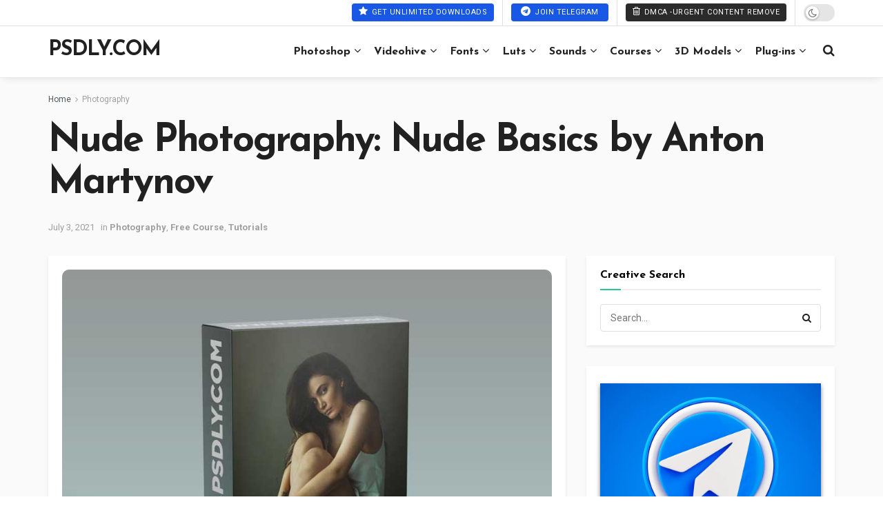

--- FILE ---
content_type: text/html; charset=UTF-8
request_url: https://www.psdly.ws/nude-photography-nude-basics-by-anton-martynov-20
body_size: 38713
content:
<!doctype html>
<!--[if lt IE 7]> <html class="no-js lt-ie9 lt-ie8 lt-ie7" lang="en-US" prefix="og: https://ogp.me/ns#"> <![endif]-->
<!--[if IE 7]>    <html class="no-js lt-ie9 lt-ie8" lang="en-US" prefix="og: https://ogp.me/ns#"> <![endif]-->
<!--[if IE 8]>    <html class="no-js lt-ie9" lang="en-US" prefix="og: https://ogp.me/ns#"> <![endif]-->
<!--[if IE 9]>    <html class="no-js lt-ie10" lang="en-US" prefix="og: https://ogp.me/ns#"> <![endif]-->
<!--[if gt IE 8]><!--> <html class="no-js" lang="en-US" prefix="og: https://ogp.me/ns#"> <!--<![endif]-->
<head>
    <meta http-equiv="Content-Type" content="text/html; charset=UTF-8" />
    <meta name='viewport' content='width=device-width, initial-scale=1, user-scalable=yes' />
    <link rel="profile" href="https://gmpg.org/xfn/11" />
    <link rel="pingback" href="https://www.psdly.ws/xmlrpc.php" />
    			<script type="text/javascript" defer src="[data-uri]"></script>
			<script type="text/javascript" defer src="[data-uri]"></script>
<!-- Search Engine Optimization by Rank Math - https://rankmath.com/ -->
<title>Nude Photography: Nude Basics By Anton Martynov</title><link rel="preload" href="https://www.psdly.ws/wp-content/uploads/2021/06/Nude-Photography-Nude-Basics-by-Anton-Martynov-1.jpg" as="image" fetchpriority="high"><link rel="preload" href="https://www.psdly.ws/wp-content/cache/perfmatters/www.psdly.ws/css/post.used.css?ver=1767938663" as="style" /><link rel="stylesheet" id="perfmatters-used-css" href="https://www.psdly.ws/wp-content/cache/perfmatters/www.psdly.ws/css/post.used.css?ver=1767938663" media="all" />
<meta name="description" content="Free Download Nude Photography: Nude Basics by Anton Martynov with high-speed direct link. This awesome Nude Photography: Nude Basics by Anton Martynov Video"/>
<meta name="robots" content="follow, index, max-snippet:-1, max-video-preview:-1, max-image-preview:large"/>
<link rel="canonical" href="https://www.psdly.ws/nude-photography-nude-basics-by-anton-martynov-20" />
<meta property="og:locale" content="en_US" />
<meta property="og:type" content="article" />
<meta property="og:title" content="Nude Photography: Nude Basics By Anton Martynov" />
<meta property="og:description" content="Free Download Nude Photography: Nude Basics by Anton Martynov with high-speed direct link. This awesome Nude Photography: Nude Basics by Anton Martynov Video" />
<meta property="og:url" content="https://www.psdly.ws/nude-photography-nude-basics-by-anton-martynov-20" />
<meta property="og:site_name" content="Psdly - Premium Graphic Design Resources &amp; Creative Assets" />
<meta property="article:tag" content="free course" />
<meta property="article:tag" content="Nude Photography: Nude Basics by Anton Martynov" />
<meta property="article:tag" content="Nude Photography: Nude Basics by Anton Martynov Free Download" />
<meta property="article:tag" content="Tutorials" />
<meta property="article:section" content="Photography" />
<meta property="og:updated_time" content="2021-07-03T03:16:35+06:00" />
<meta property="og:image" content="https://www.psdly.ws/wp-content/uploads/2021/06/Nude-Photography-Nude-Basics-by-Anton-Martynov-1.jpg" />
<meta property="og:image:secure_url" content="https://www.psdly.ws/wp-content/uploads/2021/06/Nude-Photography-Nude-Basics-by-Anton-Martynov-1.jpg" />
<meta property="og:image:width" content="800" />
<meta property="og:image:height" content="582" />
<meta property="og:image:alt" content="Nude Photography: Nude Basics by Anton Martynov" />
<meta property="og:image:type" content="image/jpeg" />
<meta property="article:published_time" content="2021-06-06T20:13:27+06:00" />
<meta property="article:modified_time" content="2021-07-03T03:16:35+06:00" />
<meta name="twitter:card" content="summary_large_image" />
<meta name="twitter:title" content="Nude Photography: Nude Basics By Anton Martynov" />
<meta name="twitter:description" content="Free Download Nude Photography: Nude Basics by Anton Martynov with high-speed direct link. This awesome Nude Photography: Nude Basics by Anton Martynov Video" />
<meta name="twitter:image" content="https://www.psdly.ws/wp-content/uploads/2021/06/Nude-Photography-Nude-Basics-by-Anton-Martynov-1.jpg" />
<meta name="twitter:label1" content="Written by" />
<meta name="twitter:data1" content="Psdly.CoM" />
<meta name="twitter:label2" content="Time to read" />
<meta name="twitter:data2" content="1 minute" />
<script type="application/ld+json" class="rank-math-schema">{"@context":"https://schema.org","@graph":[{"@type":"Organization","@id":"https://www.psdly.ws/#organization","name":"Psdly.ws","url":"https://www.psdly.ws","email":"admin@psdly.com","description":"Psdly.ws is a website that provides free graphics resources, such as vectors, PSDs, fonts, video templates, presets, actions, courses, themes, and more. According to the website, it offers premium quality and variety of content for designers, photographers, videographers, and learners"},{"@type":"WebSite","@id":"https://www.psdly.ws/#website","url":"https://www.psdly.ws","name":"Psdly - Premium Graphic Design Resources &amp; Creative Assets","alternateName":"Psdly","publisher":{"@id":"https://www.psdly.ws/#organization"},"inLanguage":"en-US"},{"@type":"ImageObject","@id":"https://www.psdly.ws/wp-content/uploads/2021/06/Nude-Photography-Nude-Basics-by-Anton-Martynov-1.jpg","url":"https://www.psdly.ws/wp-content/uploads/2021/06/Nude-Photography-Nude-Basics-by-Anton-Martynov-1.jpg","width":"800","height":"582","caption":"Nude Photography: Nude Basics by Anton Martynov","inLanguage":"en-US"},{"@type":"BreadcrumbList","@id":"https://www.psdly.ws/nude-photography-nude-basics-by-anton-martynov-20#breadcrumb","itemListElement":[{"@type":"ListItem","position":"1","item":{"@id":"https://www.psdly.ws","name":"Home"}},{"@type":"ListItem","position":"2","item":{"@id":"https://www.psdly.ws/photography","name":"Photography"}},{"@type":"ListItem","position":"3","item":{"@id":"https://www.psdly.ws/nude-photography-nude-basics-by-anton-martynov-20","name":"Nude Photography: Nude Basics by Anton Martynov"}}]},{"@type":"WebPage","@id":"https://www.psdly.ws/nude-photography-nude-basics-by-anton-martynov-20#webpage","url":"https://www.psdly.ws/nude-photography-nude-basics-by-anton-martynov-20","name":"Nude Photography: Nude Basics By Anton Martynov","datePublished":"2021-06-06T20:13:27+06:00","dateModified":"2021-07-03T03:16:35+06:00","isPartOf":{"@id":"https://www.psdly.ws/#website"},"primaryImageOfPage":{"@id":"https://www.psdly.ws/wp-content/uploads/2021/06/Nude-Photography-Nude-Basics-by-Anton-Martynov-1.jpg"},"inLanguage":"en-US","breadcrumb":{"@id":"https://www.psdly.ws/nude-photography-nude-basics-by-anton-martynov-20#breadcrumb"}},{"@type":"Person","@id":"https://www.psdly.ws/nude-photography-nude-basics-by-anton-martynov-20#author","name":"Psdly.CoM","image":{"@type":"ImageObject","@id":"https://secure.gravatar.com/avatar/1548c1dd2e467d73b6e05849b4466b942c74b73a10d61ac3a4563b131c5dd038?s=96&amp;d=wavatar&amp;r=g","url":"https://secure.gravatar.com/avatar/1548c1dd2e467d73b6e05849b4466b942c74b73a10d61ac3a4563b131c5dd038?s=96&amp;d=wavatar&amp;r=g","caption":"Psdly.CoM","inLanguage":"en-US"},"sameAs":["https://www.psdly.ws"],"worksFor":{"@id":"https://www.psdly.ws/#organization"}},{"@type":"BlogPosting","headline":"Nude Photography: Nude Basics By Anton Martynov","keywords":"Nude Photography: Nude Basics by Anton Martynov","datePublished":"2021-06-06T20:13:27+06:00","dateModified":"2021-07-03T03:16:35+06:00","articleSection":"Free Course, Photography, Tutorials","author":{"@id":"https://www.psdly.ws/nude-photography-nude-basics-by-anton-martynov-20#author","name":"Psdly.CoM"},"publisher":{"@id":"https://www.psdly.ws/#organization"},"description":"Free Download Nude Photography: Nude Basics by Anton Martynov with high-speed direct link. This awesome Nude Photography: Nude Basics by Anton Martynov Video","name":"Nude Photography: Nude Basics By Anton Martynov","@id":"https://www.psdly.ws/nude-photography-nude-basics-by-anton-martynov-20#richSnippet","isPartOf":{"@id":"https://www.psdly.ws/nude-photography-nude-basics-by-anton-martynov-20#webpage"},"image":{"@id":"https://www.psdly.ws/wp-content/uploads/2021/06/Nude-Photography-Nude-Basics-by-Anton-Martynov-1.jpg"},"inLanguage":"en-US","mainEntityOfPage":{"@id":"https://www.psdly.ws/nude-photography-nude-basics-by-anton-martynov-20#webpage"}}]}</script>
<!-- /Rank Math WordPress SEO plugin -->



<link rel="alternate" type="application/rss+xml" title="Psdly - Premium Graphic Design Resources &amp; Creative Assets &raquo; Feed" href="https://www.psdly.ws/feed" />
<link rel="alternate" type="application/rss+xml" title="Psdly - Premium Graphic Design Resources &amp; Creative Assets &raquo; Comments Feed" href="https://www.psdly.ws/comments/feed" />
<link rel="alternate" type="application/rss+xml" title="Psdly - Premium Graphic Design Resources &amp; Creative Assets &raquo; Nude Photography: Nude Basics by Anton Martynov Comments Feed" href="https://www.psdly.ws/nude-photography-nude-basics-by-anton-martynov-20/feed" />
<link rel="alternate" title="oEmbed (JSON)" type="application/json+oembed" href="https://www.psdly.ws/wp-json/oembed/1.0/embed?url=https%3A%2F%2Fwww.psdly.ws%2Fnude-photography-nude-basics-by-anton-martynov-20" />
<link rel="alternate" title="oEmbed (XML)" type="text/xml+oembed" href="https://www.psdly.ws/wp-json/oembed/1.0/embed?url=https%3A%2F%2Fwww.psdly.ws%2Fnude-photography-nude-basics-by-anton-martynov-20&#038;format=xml" />
<style id='wp-img-auto-sizes-contain-inline-css' type='text/css'>
img:is([sizes=auto i],[sizes^="auto," i]){contain-intrinsic-size:3000px 1500px}
/*# sourceURL=wp-img-auto-sizes-contain-inline-css */
</style>
<link rel="stylesheet" id="wp-block-library-css" type="text/css" media="all" data-pmdelayedstyle="https://www.psdly.ws/wp-includes/css/dist/block-library/style.min.css?ver=6.9">
<style id='wp-block-button-inline-css' type='text/css'>
.wp-block-button__link{align-content:center;box-sizing:border-box;cursor:pointer;display:inline-block;height:100%;text-align:center;word-break:break-word}.wp-block-button__link.aligncenter{text-align:center}.wp-block-button__link.alignright{text-align:right}:where(.wp-block-button__link){border-radius:9999px;box-shadow:none;padding:calc(.667em + 2px) calc(1.333em + 2px);text-decoration:none}.wp-block-button[style*=text-decoration] .wp-block-button__link{text-decoration:inherit}.wp-block-buttons>.wp-block-button.has-custom-width{max-width:none}.wp-block-buttons>.wp-block-button.has-custom-width .wp-block-button__link{width:100%}.wp-block-buttons>.wp-block-button.has-custom-font-size .wp-block-button__link{font-size:inherit}.wp-block-buttons>.wp-block-button.wp-block-button__width-25{width:calc(25% - var(--wp--style--block-gap, .5em)*.75)}.wp-block-buttons>.wp-block-button.wp-block-button__width-50{width:calc(50% - var(--wp--style--block-gap, .5em)*.5)}.wp-block-buttons>.wp-block-button.wp-block-button__width-75{width:calc(75% - var(--wp--style--block-gap, .5em)*.25)}.wp-block-buttons>.wp-block-button.wp-block-button__width-100{flex-basis:100%;width:100%}.wp-block-buttons.is-vertical>.wp-block-button.wp-block-button__width-25{width:25%}.wp-block-buttons.is-vertical>.wp-block-button.wp-block-button__width-50{width:50%}.wp-block-buttons.is-vertical>.wp-block-button.wp-block-button__width-75{width:75%}.wp-block-button.is-style-squared,.wp-block-button__link.wp-block-button.is-style-squared{border-radius:0}.wp-block-button.no-border-radius,.wp-block-button__link.no-border-radius{border-radius:0!important}:root :where(.wp-block-button .wp-block-button__link.is-style-outline),:root :where(.wp-block-button.is-style-outline>.wp-block-button__link){border:2px solid;padding:.667em 1.333em}:root :where(.wp-block-button .wp-block-button__link.is-style-outline:not(.has-text-color)),:root :where(.wp-block-button.is-style-outline>.wp-block-button__link:not(.has-text-color)){color:currentColor}:root :where(.wp-block-button .wp-block-button__link.is-style-outline:not(.has-background)),:root :where(.wp-block-button.is-style-outline>.wp-block-button__link:not(.has-background)){background-color:initial;background-image:none}
/*# sourceURL=https://www.psdly.ws/wp-includes/blocks/button/style.min.css */
</style>
<style id='wp-block-heading-inline-css' type='text/css'>
h1:where(.wp-block-heading).has-background,h2:where(.wp-block-heading).has-background,h3:where(.wp-block-heading).has-background,h4:where(.wp-block-heading).has-background,h5:where(.wp-block-heading).has-background,h6:where(.wp-block-heading).has-background{padding:1.25em 2.375em}h1.has-text-align-left[style*=writing-mode]:where([style*=vertical-lr]),h1.has-text-align-right[style*=writing-mode]:where([style*=vertical-rl]),h2.has-text-align-left[style*=writing-mode]:where([style*=vertical-lr]),h2.has-text-align-right[style*=writing-mode]:where([style*=vertical-rl]),h3.has-text-align-left[style*=writing-mode]:where([style*=vertical-lr]),h3.has-text-align-right[style*=writing-mode]:where([style*=vertical-rl]),h4.has-text-align-left[style*=writing-mode]:where([style*=vertical-lr]),h4.has-text-align-right[style*=writing-mode]:where([style*=vertical-rl]),h5.has-text-align-left[style*=writing-mode]:where([style*=vertical-lr]),h5.has-text-align-right[style*=writing-mode]:where([style*=vertical-rl]),h6.has-text-align-left[style*=writing-mode]:where([style*=vertical-lr]),h6.has-text-align-right[style*=writing-mode]:where([style*=vertical-rl]){rotate:180deg}
/*# sourceURL=https://www.psdly.ws/wp-includes/blocks/heading/style.min.css */
</style>
<style id='wp-block-image-inline-css' type='text/css'>
.wp-block-image>a,.wp-block-image>figure>a{display:inline-block}.wp-block-image img{box-sizing:border-box;height:auto;max-width:100%;vertical-align:bottom}@media not (prefers-reduced-motion){.wp-block-image img.hide{visibility:hidden}.wp-block-image img.show{animation:show-content-image .4s}}.wp-block-image[style*=border-radius] img,.wp-block-image[style*=border-radius]>a{border-radius:inherit}.wp-block-image.has-custom-border img{box-sizing:border-box}.wp-block-image.aligncenter{text-align:center}.wp-block-image.alignfull>a,.wp-block-image.alignwide>a{width:100%}.wp-block-image.alignfull img,.wp-block-image.alignwide img{height:auto;width:100%}.wp-block-image .aligncenter,.wp-block-image .alignleft,.wp-block-image .alignright,.wp-block-image.aligncenter,.wp-block-image.alignleft,.wp-block-image.alignright{display:table}.wp-block-image .aligncenter>figcaption,.wp-block-image .alignleft>figcaption,.wp-block-image .alignright>figcaption,.wp-block-image.aligncenter>figcaption,.wp-block-image.alignleft>figcaption,.wp-block-image.alignright>figcaption{caption-side:bottom;display:table-caption}.wp-block-image .alignleft{float:left;margin:.5em 1em .5em 0}.wp-block-image .alignright{float:right;margin:.5em 0 .5em 1em}.wp-block-image .aligncenter{margin-left:auto;margin-right:auto}.wp-block-image :where(figcaption){margin-bottom:1em;margin-top:.5em}.wp-block-image.is-style-circle-mask img{border-radius:9999px}@supports ((-webkit-mask-image:none) or (mask-image:none)) or (-webkit-mask-image:none){.wp-block-image.is-style-circle-mask img{border-radius:0;-webkit-mask-image:url('data:image/svg+xml;utf8,<svg viewBox="0 0 100 100" xmlns="http://www.w3.org/2000/svg"><circle cx="50" cy="50" r="50"/></svg>');mask-image:url('data:image/svg+xml;utf8,<svg viewBox="0 0 100 100" xmlns="http://www.w3.org/2000/svg"><circle cx="50" cy="50" r="50"/></svg>');mask-mode:alpha;-webkit-mask-position:center;mask-position:center;-webkit-mask-repeat:no-repeat;mask-repeat:no-repeat;-webkit-mask-size:contain;mask-size:contain}}:root :where(.wp-block-image.is-style-rounded img,.wp-block-image .is-style-rounded img){border-radius:9999px}.wp-block-image figure{margin:0}.wp-lightbox-container{display:flex;flex-direction:column;position:relative}.wp-lightbox-container img{cursor:zoom-in}.wp-lightbox-container img:hover+button{opacity:1}.wp-lightbox-container button{align-items:center;backdrop-filter:blur(16px) saturate(180%);background-color:#5a5a5a40;border:none;border-radius:4px;cursor:zoom-in;display:flex;height:20px;justify-content:center;opacity:0;padding:0;position:absolute;right:16px;text-align:center;top:16px;width:20px;z-index:100}@media not (prefers-reduced-motion){.wp-lightbox-container button{transition:opacity .2s ease}}.wp-lightbox-container button:focus-visible{outline:3px auto #5a5a5a40;outline:3px auto -webkit-focus-ring-color;outline-offset:3px}.wp-lightbox-container button:hover{cursor:pointer;opacity:1}.wp-lightbox-container button:focus{opacity:1}.wp-lightbox-container button:focus,.wp-lightbox-container button:hover,.wp-lightbox-container button:not(:hover):not(:active):not(.has-background){background-color:#5a5a5a40;border:none}.wp-lightbox-overlay{box-sizing:border-box;cursor:zoom-out;height:100vh;left:0;overflow:hidden;position:fixed;top:0;visibility:hidden;width:100%;z-index:100000}.wp-lightbox-overlay .close-button{align-items:center;cursor:pointer;display:flex;justify-content:center;min-height:40px;min-width:40px;padding:0;position:absolute;right:calc(env(safe-area-inset-right) + 16px);top:calc(env(safe-area-inset-top) + 16px);z-index:5000000}.wp-lightbox-overlay .close-button:focus,.wp-lightbox-overlay .close-button:hover,.wp-lightbox-overlay .close-button:not(:hover):not(:active):not(.has-background){background:none;border:none}.wp-lightbox-overlay .lightbox-image-container{height:var(--wp--lightbox-container-height);left:50%;overflow:hidden;position:absolute;top:50%;transform:translate(-50%,-50%);transform-origin:top left;width:var(--wp--lightbox-container-width);z-index:9999999999}.wp-lightbox-overlay .wp-block-image{align-items:center;box-sizing:border-box;display:flex;height:100%;justify-content:center;margin:0;position:relative;transform-origin:0 0;width:100%;z-index:3000000}.wp-lightbox-overlay .wp-block-image img{height:var(--wp--lightbox-image-height);min-height:var(--wp--lightbox-image-height);min-width:var(--wp--lightbox-image-width);width:var(--wp--lightbox-image-width)}.wp-lightbox-overlay .wp-block-image figcaption{display:none}.wp-lightbox-overlay button{background:none;border:none}.wp-lightbox-overlay .scrim{background-color:#fff;height:100%;opacity:.9;position:absolute;width:100%;z-index:2000000}.wp-lightbox-overlay.active{visibility:visible}@media not (prefers-reduced-motion){.wp-lightbox-overlay.active{animation:turn-on-visibility .25s both}.wp-lightbox-overlay.active img{animation:turn-on-visibility .35s both}.wp-lightbox-overlay.show-closing-animation:not(.active){animation:turn-off-visibility .35s both}.wp-lightbox-overlay.show-closing-animation:not(.active) img{animation:turn-off-visibility .25s both}.wp-lightbox-overlay.zoom.active{animation:none;opacity:1;visibility:visible}.wp-lightbox-overlay.zoom.active .lightbox-image-container{animation:lightbox-zoom-in .4s}.wp-lightbox-overlay.zoom.active .lightbox-image-container img{animation:none}.wp-lightbox-overlay.zoom.active .scrim{animation:turn-on-visibility .4s forwards}.wp-lightbox-overlay.zoom.show-closing-animation:not(.active){animation:none}.wp-lightbox-overlay.zoom.show-closing-animation:not(.active) .lightbox-image-container{animation:lightbox-zoom-out .4s}.wp-lightbox-overlay.zoom.show-closing-animation:not(.active) .lightbox-image-container img{animation:none}.wp-lightbox-overlay.zoom.show-closing-animation:not(.active) .scrim{animation:turn-off-visibility .4s forwards}}@keyframes show-content-image{0%{visibility:hidden}99%{visibility:hidden}to{visibility:visible}}@keyframes turn-on-visibility{0%{opacity:0}to{opacity:1}}@keyframes turn-off-visibility{0%{opacity:1;visibility:visible}99%{opacity:0;visibility:visible}to{opacity:0;visibility:hidden}}@keyframes lightbox-zoom-in{0%{transform:translate(calc((-100vw + var(--wp--lightbox-scrollbar-width))/2 + var(--wp--lightbox-initial-left-position)),calc(-50vh + var(--wp--lightbox-initial-top-position))) scale(var(--wp--lightbox-scale))}to{transform:translate(-50%,-50%) scale(1)}}@keyframes lightbox-zoom-out{0%{transform:translate(-50%,-50%) scale(1);visibility:visible}99%{visibility:visible}to{transform:translate(calc((-100vw + var(--wp--lightbox-scrollbar-width))/2 + var(--wp--lightbox-initial-left-position)),calc(-50vh + var(--wp--lightbox-initial-top-position))) scale(var(--wp--lightbox-scale));visibility:hidden}}
/*# sourceURL=https://www.psdly.ws/wp-includes/blocks/image/style.min.css */
</style>
<style id='wp-block-buttons-inline-css' type='text/css'>
.wp-block-buttons{box-sizing:border-box}.wp-block-buttons.is-vertical{flex-direction:column}.wp-block-buttons.is-vertical>.wp-block-button:last-child{margin-bottom:0}.wp-block-buttons>.wp-block-button{display:inline-block;margin:0}.wp-block-buttons.is-content-justification-left{justify-content:flex-start}.wp-block-buttons.is-content-justification-left.is-vertical{align-items:flex-start}.wp-block-buttons.is-content-justification-center{justify-content:center}.wp-block-buttons.is-content-justification-center.is-vertical{align-items:center}.wp-block-buttons.is-content-justification-right{justify-content:flex-end}.wp-block-buttons.is-content-justification-right.is-vertical{align-items:flex-end}.wp-block-buttons.is-content-justification-space-between{justify-content:space-between}.wp-block-buttons.aligncenter{text-align:center}.wp-block-buttons:not(.is-content-justification-space-between,.is-content-justification-right,.is-content-justification-left,.is-content-justification-center) .wp-block-button.aligncenter{margin-left:auto;margin-right:auto;width:100%}.wp-block-buttons[style*=text-decoration] .wp-block-button,.wp-block-buttons[style*=text-decoration] .wp-block-button__link{text-decoration:inherit}.wp-block-buttons.has-custom-font-size .wp-block-button__link{font-size:inherit}.wp-block-buttons .wp-block-button__link{width:100%}.wp-block-button.aligncenter{text-align:center}
/*# sourceURL=https://www.psdly.ws/wp-includes/blocks/buttons/style.min.css */
</style>
<style id='wp-block-paragraph-inline-css' type='text/css'>
.is-small-text{font-size:.875em}.is-regular-text{font-size:1em}.is-large-text{font-size:2.25em}.is-larger-text{font-size:3em}.has-drop-cap:not(:focus):first-letter{float:left;font-size:8.4em;font-style:normal;font-weight:100;line-height:.68;margin:.05em .1em 0 0;text-transform:uppercase}body.rtl .has-drop-cap:not(:focus):first-letter{float:none;margin-left:.1em}p.has-drop-cap.has-background{overflow:hidden}:root :where(p.has-background){padding:1.25em 2.375em}:where(p.has-text-color:not(.has-link-color)) a{color:inherit}p.has-text-align-left[style*="writing-mode:vertical-lr"],p.has-text-align-right[style*="writing-mode:vertical-rl"]{rotate:180deg}
/*# sourceURL=https://www.psdly.ws/wp-includes/blocks/paragraph/style.min.css */
</style>
<style id='wp-block-spacer-inline-css' type='text/css'>
.wp-block-spacer{clear:both}
/*# sourceURL=https://www.psdly.ws/wp-includes/blocks/spacer/style.min.css */
</style>
<style id='global-styles-inline-css' type='text/css'>
:root{--wp--preset--aspect-ratio--square: 1;--wp--preset--aspect-ratio--4-3: 4/3;--wp--preset--aspect-ratio--3-4: 3/4;--wp--preset--aspect-ratio--3-2: 3/2;--wp--preset--aspect-ratio--2-3: 2/3;--wp--preset--aspect-ratio--16-9: 16/9;--wp--preset--aspect-ratio--9-16: 9/16;--wp--preset--color--black: #000000;--wp--preset--color--cyan-bluish-gray: #abb8c3;--wp--preset--color--white: #ffffff;--wp--preset--color--pale-pink: #f78da7;--wp--preset--color--vivid-red: #cf2e2e;--wp--preset--color--luminous-vivid-orange: #ff6900;--wp--preset--color--luminous-vivid-amber: #fcb900;--wp--preset--color--light-green-cyan: #7bdcb5;--wp--preset--color--vivid-green-cyan: #00d084;--wp--preset--color--pale-cyan-blue: #8ed1fc;--wp--preset--color--vivid-cyan-blue: #0693e3;--wp--preset--color--vivid-purple: #9b51e0;--wp--preset--gradient--vivid-cyan-blue-to-vivid-purple: linear-gradient(135deg,rgb(6,147,227) 0%,rgb(155,81,224) 100%);--wp--preset--gradient--light-green-cyan-to-vivid-green-cyan: linear-gradient(135deg,rgb(122,220,180) 0%,rgb(0,208,130) 100%);--wp--preset--gradient--luminous-vivid-amber-to-luminous-vivid-orange: linear-gradient(135deg,rgb(252,185,0) 0%,rgb(255,105,0) 100%);--wp--preset--gradient--luminous-vivid-orange-to-vivid-red: linear-gradient(135deg,rgb(255,105,0) 0%,rgb(207,46,46) 100%);--wp--preset--gradient--very-light-gray-to-cyan-bluish-gray: linear-gradient(135deg,rgb(238,238,238) 0%,rgb(169,184,195) 100%);--wp--preset--gradient--cool-to-warm-spectrum: linear-gradient(135deg,rgb(74,234,220) 0%,rgb(151,120,209) 20%,rgb(207,42,186) 40%,rgb(238,44,130) 60%,rgb(251,105,98) 80%,rgb(254,248,76) 100%);--wp--preset--gradient--blush-light-purple: linear-gradient(135deg,rgb(255,206,236) 0%,rgb(152,150,240) 100%);--wp--preset--gradient--blush-bordeaux: linear-gradient(135deg,rgb(254,205,165) 0%,rgb(254,45,45) 50%,rgb(107,0,62) 100%);--wp--preset--gradient--luminous-dusk: linear-gradient(135deg,rgb(255,203,112) 0%,rgb(199,81,192) 50%,rgb(65,88,208) 100%);--wp--preset--gradient--pale-ocean: linear-gradient(135deg,rgb(255,245,203) 0%,rgb(182,227,212) 50%,rgb(51,167,181) 100%);--wp--preset--gradient--electric-grass: linear-gradient(135deg,rgb(202,248,128) 0%,rgb(113,206,126) 100%);--wp--preset--gradient--midnight: linear-gradient(135deg,rgb(2,3,129) 0%,rgb(40,116,252) 100%);--wp--preset--font-size--small: 13px;--wp--preset--font-size--medium: 20px;--wp--preset--font-size--large: 36px;--wp--preset--font-size--x-large: 42px;--wp--preset--spacing--20: 0.44rem;--wp--preset--spacing--30: 0.67rem;--wp--preset--spacing--40: 1rem;--wp--preset--spacing--50: 1.5rem;--wp--preset--spacing--60: 2.25rem;--wp--preset--spacing--70: 3.38rem;--wp--preset--spacing--80: 5.06rem;--wp--preset--shadow--natural: 6px 6px 9px rgba(0, 0, 0, 0.2);--wp--preset--shadow--deep: 12px 12px 50px rgba(0, 0, 0, 0.4);--wp--preset--shadow--sharp: 6px 6px 0px rgba(0, 0, 0, 0.2);--wp--preset--shadow--outlined: 6px 6px 0px -3px rgb(255, 255, 255), 6px 6px rgb(0, 0, 0);--wp--preset--shadow--crisp: 6px 6px 0px rgb(0, 0, 0);}:where(.is-layout-flex){gap: 0.5em;}:where(.is-layout-grid){gap: 0.5em;}body .is-layout-flex{display: flex;}.is-layout-flex{flex-wrap: wrap;align-items: center;}.is-layout-flex > :is(*, div){margin: 0;}body .is-layout-grid{display: grid;}.is-layout-grid > :is(*, div){margin: 0;}:where(.wp-block-columns.is-layout-flex){gap: 2em;}:where(.wp-block-columns.is-layout-grid){gap: 2em;}:where(.wp-block-post-template.is-layout-flex){gap: 1.25em;}:where(.wp-block-post-template.is-layout-grid){gap: 1.25em;}.has-black-color{color: var(--wp--preset--color--black) !important;}.has-cyan-bluish-gray-color{color: var(--wp--preset--color--cyan-bluish-gray) !important;}.has-white-color{color: var(--wp--preset--color--white) !important;}.has-pale-pink-color{color: var(--wp--preset--color--pale-pink) !important;}.has-vivid-red-color{color: var(--wp--preset--color--vivid-red) !important;}.has-luminous-vivid-orange-color{color: var(--wp--preset--color--luminous-vivid-orange) !important;}.has-luminous-vivid-amber-color{color: var(--wp--preset--color--luminous-vivid-amber) !important;}.has-light-green-cyan-color{color: var(--wp--preset--color--light-green-cyan) !important;}.has-vivid-green-cyan-color{color: var(--wp--preset--color--vivid-green-cyan) !important;}.has-pale-cyan-blue-color{color: var(--wp--preset--color--pale-cyan-blue) !important;}.has-vivid-cyan-blue-color{color: var(--wp--preset--color--vivid-cyan-blue) !important;}.has-vivid-purple-color{color: var(--wp--preset--color--vivid-purple) !important;}.has-black-background-color{background-color: var(--wp--preset--color--black) !important;}.has-cyan-bluish-gray-background-color{background-color: var(--wp--preset--color--cyan-bluish-gray) !important;}.has-white-background-color{background-color: var(--wp--preset--color--white) !important;}.has-pale-pink-background-color{background-color: var(--wp--preset--color--pale-pink) !important;}.has-vivid-red-background-color{background-color: var(--wp--preset--color--vivid-red) !important;}.has-luminous-vivid-orange-background-color{background-color: var(--wp--preset--color--luminous-vivid-orange) !important;}.has-luminous-vivid-amber-background-color{background-color: var(--wp--preset--color--luminous-vivid-amber) !important;}.has-light-green-cyan-background-color{background-color: var(--wp--preset--color--light-green-cyan) !important;}.has-vivid-green-cyan-background-color{background-color: var(--wp--preset--color--vivid-green-cyan) !important;}.has-pale-cyan-blue-background-color{background-color: var(--wp--preset--color--pale-cyan-blue) !important;}.has-vivid-cyan-blue-background-color{background-color: var(--wp--preset--color--vivid-cyan-blue) !important;}.has-vivid-purple-background-color{background-color: var(--wp--preset--color--vivid-purple) !important;}.has-black-border-color{border-color: var(--wp--preset--color--black) !important;}.has-cyan-bluish-gray-border-color{border-color: var(--wp--preset--color--cyan-bluish-gray) !important;}.has-white-border-color{border-color: var(--wp--preset--color--white) !important;}.has-pale-pink-border-color{border-color: var(--wp--preset--color--pale-pink) !important;}.has-vivid-red-border-color{border-color: var(--wp--preset--color--vivid-red) !important;}.has-luminous-vivid-orange-border-color{border-color: var(--wp--preset--color--luminous-vivid-orange) !important;}.has-luminous-vivid-amber-border-color{border-color: var(--wp--preset--color--luminous-vivid-amber) !important;}.has-light-green-cyan-border-color{border-color: var(--wp--preset--color--light-green-cyan) !important;}.has-vivid-green-cyan-border-color{border-color: var(--wp--preset--color--vivid-green-cyan) !important;}.has-pale-cyan-blue-border-color{border-color: var(--wp--preset--color--pale-cyan-blue) !important;}.has-vivid-cyan-blue-border-color{border-color: var(--wp--preset--color--vivid-cyan-blue) !important;}.has-vivid-purple-border-color{border-color: var(--wp--preset--color--vivid-purple) !important;}.has-vivid-cyan-blue-to-vivid-purple-gradient-background{background: var(--wp--preset--gradient--vivid-cyan-blue-to-vivid-purple) !important;}.has-light-green-cyan-to-vivid-green-cyan-gradient-background{background: var(--wp--preset--gradient--light-green-cyan-to-vivid-green-cyan) !important;}.has-luminous-vivid-amber-to-luminous-vivid-orange-gradient-background{background: var(--wp--preset--gradient--luminous-vivid-amber-to-luminous-vivid-orange) !important;}.has-luminous-vivid-orange-to-vivid-red-gradient-background{background: var(--wp--preset--gradient--luminous-vivid-orange-to-vivid-red) !important;}.has-very-light-gray-to-cyan-bluish-gray-gradient-background{background: var(--wp--preset--gradient--very-light-gray-to-cyan-bluish-gray) !important;}.has-cool-to-warm-spectrum-gradient-background{background: var(--wp--preset--gradient--cool-to-warm-spectrum) !important;}.has-blush-light-purple-gradient-background{background: var(--wp--preset--gradient--blush-light-purple) !important;}.has-blush-bordeaux-gradient-background{background: var(--wp--preset--gradient--blush-bordeaux) !important;}.has-luminous-dusk-gradient-background{background: var(--wp--preset--gradient--luminous-dusk) !important;}.has-pale-ocean-gradient-background{background: var(--wp--preset--gradient--pale-ocean) !important;}.has-electric-grass-gradient-background{background: var(--wp--preset--gradient--electric-grass) !important;}.has-midnight-gradient-background{background: var(--wp--preset--gradient--midnight) !important;}.has-small-font-size{font-size: var(--wp--preset--font-size--small) !important;}.has-medium-font-size{font-size: var(--wp--preset--font-size--medium) !important;}.has-large-font-size{font-size: var(--wp--preset--font-size--large) !important;}.has-x-large-font-size{font-size: var(--wp--preset--font-size--x-large) !important;}
/*# sourceURL=global-styles-inline-css */
</style>

<style id='classic-theme-styles-inline-css' type='text/css'>
/*! This file is auto-generated */
.wp-block-button__link{color:#fff;background-color:#32373c;border-radius:9999px;box-shadow:none;text-decoration:none;padding:calc(.667em + 2px) calc(1.333em + 2px);font-size:1.125em}.wp-block-file__button{background:#32373c;color:#fff;text-decoration:none}
/*# sourceURL=/wp-includes/css/classic-themes.min.css */
</style>
<link rel="stylesheet" id="wptelegram_widget-public-0-css" type="text/css" media="all" data-pmdelayedstyle="https://www.psdly.ws/wp-content/plugins/wptelegram-widget/assets/build/dist/public-DEib7km8.css">
<link rel="stylesheet" id="wp-components-css" type="text/css" media="all" data-pmdelayedstyle="https://www.psdly.ws/wp-includes/css/dist/components/style.min.css?ver=6.9">
<link rel="stylesheet" id="wptelegram_widget-blocks-0-css" type="text/css" media="all" data-pmdelayedstyle="https://www.psdly.ws/wp-content/plugins/wptelegram-widget/assets/build/dist/blocks-C9ogPNk6.css">
<style id='wptelegram_widget-blocks-0-inline-css' type='text/css'>
:root {--wptelegram-widget-join-link-bg-color: #389ce9;--wptelegram-widget-join-link-color: #fff}
/*# sourceURL=wptelegram_widget-blocks-0-inline-css */
</style>
<link rel="stylesheet" id="js_composer_front-css" type="text/css" media="all" data-pmdelayedstyle="https://www.psdly.ws/wp-content/plugins/js_composer/assets/css/js_composer.min.css?ver=8.7.2">
<link rel='stylesheet' id='jeg_customizer_font-css' href='https://www.psdly.ws/wp-content/cache/perfmatters/www.psdly.ws/fonts/957826316600.google-fonts.min.css' type='text/css' media='all' />
<link rel="stylesheet" id="font-awesome-css" type="text/css" media="all" data-pmdelayedstyle="https://www.psdly.ws/wp-content/themes/jnews/assets/fonts/font-awesome/font-awesome.min.css?ver=12.0.3">
<link rel="stylesheet" id="jnews-frontend-css" type="text/css" media="all" data-pmdelayedstyle="https://www.psdly.ws/wp-content/themes/jnews/assets/dist/frontend.min.css?ver=12.0.3">
<link rel="stylesheet" id="jnews-js-composer-css" type="text/css" media="all" data-pmdelayedstyle="https://www.psdly.ws/wp-content/themes/jnews/assets/css/js-composer-frontend.css?ver=12.0.3">
<link rel="stylesheet" id="jnews-style-css" type="text/css" media="all" data-pmdelayedstyle="https://www.psdly.ws/wp-content/cache/perfmatters/www.psdly.ws/minify/f6fd4ce0ad38.style.min.css?ver=12.0.3">
<link rel="stylesheet" id="jnews-darkmode-css" type="text/css" media="all" data-pmdelayedstyle="https://www.psdly.ws/wp-content/themes/jnews/assets/css/darkmode.css?ver=12.0.3">
<link rel="stylesheet" id="jnews-scheme-css" type="text/css" media="all" data-pmdelayedstyle="https://www.psdly.ws/wp-content/cache/perfmatters/www.psdly.ws/minify/234b21c528fc.scheme.min.css?ver=12.0.3">
<script type="text/javascript" src="https://www.psdly.ws/wp-includes/js/jquery/jquery.min.js?ver=3.7.1" id="jquery-core-js"></script>
<script type="pmdelayedscript" data-cfasync="false" data-no-optimize="1" data-no-defer="1" data-no-minify="1"></script><link rel="https://api.w.org/" href="https://www.psdly.ws/wp-json/" /><link rel="alternate" title="JSON" type="application/json" href="https://www.psdly.ws/wp-json/wp/v2/posts/102108" /><link rel="EditURI" type="application/rsd+xml" title="RSD" href="https://www.psdly.ws/xmlrpc.php?rsd" />
<meta name="yandex-verification" content="ed168efa699d4e72" />
<meta name="msvalidate.01" content="69F4B2686003F6ED6FB0E2C692315FBF" /><script type="pmdelayedscript" data-cfasync="false" data-no-optimize="1" data-no-defer="1" data-no-minify="1">window.pmGAID="G-F0FX33KPNK";</script><script async src="https://www.psdly.ws/wp-content/plugins/perfmatters/js/analytics-minimal-v4.js" type="pmdelayedscript" data-cfasync="false" data-no-optimize="1" data-no-defer="1" data-no-minify="1"></script><meta name="generator" content="Powered by WPBakery Page Builder - drag and drop page builder for WordPress."/>
<script type='application/ld+json'>{"@context":"http:\/\/schema.org","@type":"Person","url":"https:\/\/www.psdly.ws\/","name":"PSDLY","sameAs":["https:\/\/t.me\/psdly"]}</script>
<script type='application/ld+json'>{"@context":"http:\/\/schema.org","@type":"WebSite","@id":"https:\/\/www.psdly.ws\/#website","url":"https:\/\/www.psdly.ws\/","name":"","potentialAction":{"@type":"SearchAction","target":"https:\/\/www.psdly.ws\/?s={search_term_string}","query-input":"required name=search_term_string"}}</script>
<link rel="icon" href="https://www.psdly.ws/wp-content/uploads/2021/02/cropped-Psdly.com_.png" sizes="32x32" />
<link rel="icon" href="https://www.psdly.ws/wp-content/uploads/2021/02/cropped-Psdly.com_.png" sizes="192x192" />
<link rel="apple-touch-icon" href="https://www.psdly.ws/wp-content/uploads/2021/02/cropped-Psdly.com_.png" />
<meta name="msapplication-TileImage" content="https://www.psdly.ws/wp-content/uploads/2021/02/cropped-Psdly.com_.png" />
<style id="jeg_dynamic_css" type="text/css" data-type="jeg_custom-css">.jeg_container, .jeg_content, .jeg_boxed .jeg_main .jeg_container, .jeg_autoload_separator { background-color : #ffffff; } body { --j-body-color : #53585c; --j-accent-color : #27c699; --j-alt-color : #141204; --j-heading-color : #212121; } body,.jeg_newsfeed_list .tns-outer .tns-controls button,.jeg_filter_button,.owl-carousel .owl-nav div,.jeg_readmore,.jeg_hero_style_7 .jeg_post_meta a,.widget_calendar thead th,.widget_calendar tfoot a,.jeg_socialcounter a,.entry-header .jeg_meta_like a,.entry-header .jeg_meta_comment a,.entry-header .jeg_meta_donation a,.entry-header .jeg_meta_bookmark a,.entry-content tbody tr:hover,.entry-content th,.jeg_splitpost_nav li:hover a,#breadcrumbs a,.jeg_author_socials a:hover,.jeg_footer_content a,.jeg_footer_bottom a,.jeg_cartcontent,.woocommerce .woocommerce-breadcrumb a { color : #53585c; } a, .jeg_menu_style_5>li>a:hover, .jeg_menu_style_5>li.sfHover>a, .jeg_menu_style_5>li.current-menu-item>a, .jeg_menu_style_5>li.current-menu-ancestor>a, .jeg_navbar .jeg_menu:not(.jeg_main_menu)>li>a:hover, .jeg_midbar .jeg_menu:not(.jeg_main_menu)>li>a:hover, .jeg_side_tabs li.active, .jeg_block_heading_5 strong, .jeg_block_heading_6 strong, .jeg_block_heading_7 strong, .jeg_block_heading_8 strong, .jeg_subcat_list li a:hover, .jeg_subcat_list li button:hover, .jeg_pl_lg_7 .jeg_thumb .jeg_post_category a, .jeg_pl_xs_2:before, .jeg_pl_xs_4 .jeg_postblock_content:before, .jeg_postblock .jeg_post_title a:hover, .jeg_hero_style_6 .jeg_post_title a:hover, .jeg_sidefeed .jeg_pl_xs_3 .jeg_post_title a:hover, .widget_jnews_popular .jeg_post_title a:hover, .jeg_meta_author a, .widget_archive li a:hover, .widget_pages li a:hover, .widget_meta li a:hover, .widget_recent_entries li a:hover, .widget_rss li a:hover, .widget_rss cite, .widget_categories li a:hover, .widget_categories li.current-cat>a, #breadcrumbs a:hover, .jeg_share_count .counts, .commentlist .bypostauthor>.comment-body>.comment-author>.fn, span.required, .jeg_review_title, .bestprice .price, .authorlink a:hover, .jeg_vertical_playlist .jeg_video_playlist_play_icon, .jeg_vertical_playlist .jeg_video_playlist_item.active .jeg_video_playlist_thumbnail:before, .jeg_horizontal_playlist .jeg_video_playlist_play, .woocommerce li.product .pricegroup .button, .widget_display_forums li a:hover, .widget_display_topics li:before, .widget_display_replies li:before, .widget_display_views li:before, .bbp-breadcrumb a:hover, .jeg_mobile_menu li.sfHover>a, .jeg_mobile_menu li a:hover, .split-template-6 .pagenum, .jeg_mobile_menu_style_5>li>a:hover, .jeg_mobile_menu_style_5>li.sfHover>a, .jeg_mobile_menu_style_5>li.current-menu-item>a, .jeg_mobile_menu_style_5>li.current-menu-ancestor>a, .jeg_mobile_menu.jeg_menu_dropdown li.open > div > a ,.jeg_menu_dropdown.language-swicher .sub-menu li a:hover { color : #27c699; } .jeg_menu_style_1>li>a:before, .jeg_menu_style_2>li>a:before, .jeg_menu_style_3>li>a:before, .jeg_side_toggle, .jeg_slide_caption .jeg_post_category a, .jeg_slider_type_1_wrapper .tns-controls button.tns-next, .jeg_block_heading_1 .jeg_block_title span, .jeg_block_heading_2 .jeg_block_title span, .jeg_block_heading_3, .jeg_block_heading_4 .jeg_block_title span, .jeg_block_heading_6:after, .jeg_pl_lg_box .jeg_post_category a, .jeg_pl_md_box .jeg_post_category a, .jeg_readmore:hover, .jeg_thumb .jeg_post_category a, .jeg_block_loadmore a:hover, .jeg_postblock.alt .jeg_block_loadmore a:hover, .jeg_block_loadmore a.active, .jeg_postblock_carousel_2 .jeg_post_category a, .jeg_heroblock .jeg_post_category a, .jeg_pagenav_1 .page_number.active, .jeg_pagenav_1 .page_number.active:hover, input[type="submit"], .btn, .button, .widget_tag_cloud a:hover, .popularpost_item:hover .jeg_post_title a:before, .jeg_splitpost_4 .page_nav, .jeg_splitpost_5 .page_nav, .jeg_post_via a:hover, .jeg_post_source a:hover, .jeg_post_tags a:hover, .comment-reply-title small a:before, .comment-reply-title small a:after, .jeg_storelist .productlink, .authorlink li.active a:before, .jeg_footer.dark .socials_widget:not(.nobg) a:hover .fa,.jeg_footer.dark .socials_widget:not(.nobg) a:hover > span.jeg-icon, div.jeg_breakingnews_title, .jeg_overlay_slider_bottom_wrapper .tns-controls button, .jeg_overlay_slider_bottom_wrapper .tns-controls button:hover, .jeg_vertical_playlist .jeg_video_playlist_current, .woocommerce span.onsale, .woocommerce #respond input#submit:hover, .woocommerce a.button:hover, .woocommerce button.button:hover, .woocommerce input.button:hover, .woocommerce #respond input#submit.alt, .woocommerce a.button.alt, .woocommerce button.button.alt, .woocommerce input.button.alt, .jeg_popup_post .caption, .jeg_footer.dark input[type="submit"], .jeg_footer.dark .btn, .jeg_footer.dark .button, .footer_widget.widget_tag_cloud a:hover, .jeg_inner_content .content-inner .jeg_post_category a:hover, #buddypress .standard-form button, #buddypress a.button, #buddypress input[type="submit"], #buddypress input[type="button"], #buddypress input[type="reset"], #buddypress ul.button-nav li a, #buddypress .generic-button a, #buddypress .generic-button button, #buddypress .comment-reply-link, #buddypress a.bp-title-button, #buddypress.buddypress-wrap .members-list li .user-update .activity-read-more a, div#buddypress .standard-form button:hover, div#buddypress a.button:hover, div#buddypress input[type="submit"]:hover, div#buddypress input[type="button"]:hover, div#buddypress input[type="reset"]:hover, div#buddypress ul.button-nav li a:hover, div#buddypress .generic-button a:hover, div#buddypress .generic-button button:hover, div#buddypress .comment-reply-link:hover, div#buddypress a.bp-title-button:hover, div#buddypress.buddypress-wrap .members-list li .user-update .activity-read-more a:hover, #buddypress #item-nav .item-list-tabs ul li a:before, .jeg_inner_content .jeg_meta_container .follow-wrapper a { background-color : #27c699; } .jeg_block_heading_7 .jeg_block_title span, .jeg_readmore:hover, .jeg_block_loadmore a:hover, .jeg_block_loadmore a.active, .jeg_pagenav_1 .page_number.active, .jeg_pagenav_1 .page_number.active:hover, .jeg_pagenav_3 .page_number:hover, .jeg_prevnext_post a:hover h3, .jeg_overlay_slider .jeg_post_category, .jeg_sidefeed .jeg_post.active, .jeg_vertical_playlist.jeg_vertical_playlist .jeg_video_playlist_item.active .jeg_video_playlist_thumbnail img, .jeg_horizontal_playlist .jeg_video_playlist_item.active { border-color : #27c699; } .jeg_tabpost_nav li.active, .woocommerce div.product .woocommerce-tabs ul.tabs li.active, .jeg_mobile_menu_style_1>li.current-menu-item a, .jeg_mobile_menu_style_1>li.current-menu-ancestor a, .jeg_mobile_menu_style_2>li.current-menu-item::after, .jeg_mobile_menu_style_2>li.current-menu-ancestor::after, .jeg_mobile_menu_style_3>li.current-menu-item::before, .jeg_mobile_menu_style_3>li.current-menu-ancestor::before { border-bottom-color : #27c699; } .jeg_post_share .jeg-icon svg { fill : #27c699; } .jeg_post_meta .fa, .jeg_post_meta .jpwt-icon, .entry-header .jeg_post_meta .fa, .jeg_review_stars, .jeg_price_review_list { color : #141204; } .jeg_share_button.share-float.share-monocrhome a { background-color : #141204; } h1,h2,h3,h4,h5,h6,.jeg_post_title a,.entry-header .jeg_post_title,.jeg_hero_style_7 .jeg_post_title a,.jeg_block_title,.jeg_splitpost_bar .current_title,.jeg_video_playlist_title,.gallery-caption,.jeg_push_notification_button>a.button { color : #212121; } .split-template-9 .pagenum, .split-template-10 .pagenum, .split-template-11 .pagenum, .split-template-12 .pagenum, .split-template-13 .pagenum, .split-template-15 .pagenum, .split-template-18 .pagenum, .split-template-20 .pagenum, .split-template-19 .current_title span, .split-template-20 .current_title span { background-color : #212121; } .jeg_topbar .jeg_nav_row, .jeg_topbar .jeg_search_no_expand .jeg_search_input { line-height : 37px; } .jeg_topbar .jeg_nav_row, .jeg_topbar .jeg_nav_icon { height : 37px; } .jeg_topbar .jeg_logo_img { max-height : 37px; } .jeg_midbar { height : 130px; } .jeg_midbar .jeg_logo_img { max-height : 130px; } .jeg_midbar, .jeg_midbar.dark { border-bottom-width : 1px; } .jeg_header .jeg_bottombar.jeg_navbar_wrapper:not(.jeg_navbar_boxed), .jeg_header .jeg_bottombar.jeg_navbar_boxed .jeg_nav_row { background : #141204; } .jeg_stickybar.jeg_navbar,.jeg_navbar .jeg_nav_icon { height : 60px; } .jeg_stickybar.jeg_navbar, .jeg_stickybar .jeg_main_menu:not(.jeg_menu_style_1) > li > a, .jeg_stickybar .jeg_menu_style_1 > li, .jeg_stickybar .jeg_menu:not(.jeg_main_menu) > li > a { line-height : 60px; } .jeg_stickybar, .jeg_stickybar.dark { border-bottom-width : 0px; } .jeg_mobile_midbar, .jeg_mobile_midbar.dark { background : #27c699; background: -moz-linear-gradient(90deg, #01c0cf 0%, #4f77d2 100%);background: -webkit-linear-gradient(90deg, #01c0cf 0%, #4f77d2 100%);background: -o-linear-gradient(90deg, #01c0cf 0%, #4f77d2 100%);background: -ms-linear-gradient(90deg, #01c0cf 0%, #4f77d2 100%);background: linear-gradient(90deg, #01c0cf 0%, #4f77d2 100%); } .jeg_header .socials_widget > a > i.fa:before { color : #ffffff; } .jeg_header .socials_widget.nobg > a > i > span.jeg-icon svg { fill : #ffffff; } .jeg_header .socials_widget.nobg > a > span.jeg-icon svg { fill : #ffffff; } .jeg_header .socials_widget > a > span.jeg-icon svg { fill : #ffffff; } .jeg_header .socials_widget > a > i > span.jeg-icon svg { fill : #ffffff; } .jeg_header .socials_widget > a > i.fa { background-color : #0053d8; } .jeg_header .socials_widget > a > span.jeg-icon { background-color : #0053d8; } .jeg_aside_item.socials_widget > a > i.fa:before { color : #ffffff; } .jeg_aside_item.socials_widget.nobg a span.jeg-icon svg { fill : #ffffff; } .jeg_aside_item.socials_widget a span.jeg-icon svg { fill : #ffffff; } .jeg_button_1 .btn { background : #1958e5; color : #ffffff; } .jeg_button_2 .btn { background : #2b2b2b; } .jeg_button_2 .btn:hover { background : #000000; } .jeg_button_3 .btn { background : #1958e5; } .jeg_nav_icon .jeg_mobile_toggle.toggle_btn { color : #ffffff; } .jeg_navbar_mobile_wrapper .jeg_nav_item a.jeg_mobile_toggle, .jeg_navbar_mobile_wrapper .dark .jeg_nav_item a.jeg_mobile_toggle { color : #ffffff; } .jeg_nav_search { width : 100%; } .jeg_nav_item.jeg_logo .site-title a { font-family: "Josefin Sans",Helvetica,Arial,sans-serif;font-weight : 700; font-style : normal; font-size: 30px;  } .jeg_stickybar .jeg_nav_item.jeg_logo .site-title a { font-family: "Josefin Sans",Helvetica,Arial,sans-serif;font-size: 30px;  } .jeg_nav_item.jeg_mobile_logo .site-title a { font-family: "Josefin Sans",Helvetica,Arial,sans-serif;font-weight : 700; font-style : normal; font-size: 26px; color : #ffffff;  } .jeg_footer_content,.jeg_footer.dark .jeg_footer_content { background-color : #070707; } body,input,textarea,select,.chosen-container-single .chosen-single,.btn,.button { font-family: Roboto,Helvetica,Arial,sans-serif; } .jeg_header, .jeg_mobile_wrapper { font-family: "Josefin Sans",Helvetica,Arial,sans-serif; } .jeg_main_menu > li > a { font-family: "Josefin Sans",Helvetica,Arial,sans-serif; } h3.jeg_block_title, .jeg_footer .jeg_footer_heading h3, .jeg_footer .widget h2, .jeg_tabpost_nav li { font-family: "Josefin Sans",Helvetica,Arial,sans-serif; } .jeg_post_title, .entry-header .jeg_post_title, .jeg_single_tpl_2 .entry-header .jeg_post_title, .jeg_single_tpl_3 .entry-header .jeg_post_title, .jeg_single_tpl_6 .entry-header .jeg_post_title, .jeg_content .jeg_custom_title_wrapper .jeg_post_title { font-family: "Josefin Sans",Helvetica,Arial,sans-serif; } </style><style type="text/css">
					.no_thumbnail .jeg_thumb,
					.thumbnail-container.no_thumbnail {
					    display: none !important;
					}
					.jeg_search_result .jeg_pl_xs_3.no_thumbnail .jeg_postblock_content,
					.jeg_sidefeed .jeg_pl_xs_3.no_thumbnail .jeg_postblock_content,
					.jeg_pl_sm.no_thumbnail .jeg_postblock_content {
					    margin-left: 0;
					}
					.jeg_postblock_11 .no_thumbnail .jeg_postblock_content,
					.jeg_postblock_12 .no_thumbnail .jeg_postblock_content,
					.jeg_postblock_12.jeg_col_3o3 .no_thumbnail .jeg_postblock_content  {
					    margin-top: 0;
					}
					.jeg_postblock_15 .jeg_pl_md_box.no_thumbnail .jeg_postblock_content,
					.jeg_postblock_19 .jeg_pl_md_box.no_thumbnail .jeg_postblock_content,
					.jeg_postblock_24 .jeg_pl_md_box.no_thumbnail .jeg_postblock_content,
					.jeg_sidefeed .jeg_pl_md_box .jeg_postblock_content {
					    position: relative;
					}
					.jeg_postblock_carousel_2 .no_thumbnail .jeg_post_title a,
					.jeg_postblock_carousel_2 .no_thumbnail .jeg_post_title a:hover,
					.jeg_postblock_carousel_2 .no_thumbnail .jeg_post_meta .fa {
					    color: #212121 !important;
					} 
					.jnews-dark-mode .jeg_postblock_carousel_2 .no_thumbnail .jeg_post_title a,
					.jnews-dark-mode .jeg_postblock_carousel_2 .no_thumbnail .jeg_post_title a:hover,
					.jnews-dark-mode .jeg_postblock_carousel_2 .no_thumbnail .jeg_post_meta .fa {
					    color: #fff !important;
					} 
				</style>		<style type="text/css" id="wp-custom-css">
			/*

    The following CSS codes are created by the YellowPencil plugin.
    https://yellowpencil.waspthemes.com/


    T A B L E   O F   C O N T E N T S
    ........................................................................

    01. Global Styles
    02. Category Page
    03. "Videohive Love Forever 2902386" Post
    04. "T-Shirt Mockup Vol 09 Free" Post
    05. "Psdly – Download Free Premium Graphics Design Elements & Web Theme" Page

*/



/*-----------------------------------------------*/
/*  Global Styles                                */
/*-----------------------------------------------*/
body .jeg_load_more_flag .jeg_post p{
	display: none;
}

body .jeg_footer_custom .vc_custom_1546426266128{
	display:none;
}

body .wp-block-buttons .wp-block-button a{
	background-color:#27c699;
	-webkit-box-shadow: 0 25px 20px -20px rgba(0, 0, 0, 0.5);
	box-shadow: 0 25px 20px -20px rgba(0, 0, 0, 0.5);
}

body .jeg_sidebar a img{
	-webkit-box-shadow: 0 3px 6px 0.1px rgba(0, 0, 0, 0.5);
	box-shadow: 0 3px 6px 0.1px rgba(0, 0, 0, 0.5);
}

body .jeg_load_more_flag .jeg_post .box_wrap{
	-webkit-box-shadow: 0 1px 6px rgba(0,0,0,.1);
	box-shadow: 0 1px 6px rgba(0,0,0,.1);
	position: relative;
	display:-webkit-box;
	display:-webkit-flex;
	display:-ms-flexbox;
	display:flex;
	-webkit-box-orient: column;
	-webkit-box-direction: column;
	-ms-flex-direction: column;
	flex-direction: column;
	border-radius: 10px;
	background: #fff;
	text-align: left;
	transition: translate .18s,box-shadow .18s;
	-webkit-transform: translateY(0);
	-ms-transform: translateY(0);
	transform: translateY(0);
}

body .jeg_load_more_flag .jeg_post .box_wrap:hover{
	-o-transform: translateY(-2px);

	-moz-transform: translateY(-2px);
	-webkit-transform: translateY(-2px);
	-ms-transform: translateY(-2px);
	transform: translateY(-2px);
	-webkit-box-shadow: 0 0.1px 9px 2.5px rgba(0, 0, 0, 0.1);
	box-shadow: 0 0.1px 9px 2.5px rgba(0, 0, 0, 0.1);
	transition: translate .18s,;
}

body .jeg_singlepage .wp-block-wptelegram-widget-join-channel a{
	background-color: #0abcf9;
	background-image:-webkit-linear-gradient(135deg, #0abcf9 0%, #2c69d1 74%);
	background-image:-o-linear-gradient(135deg, #0abcf9 0%, #2c69d1 74%);
	background-image:linear-gradient(315deg, #0abcf9 0%, #2c69d1 74%);
}

body .teleblock{
	color: white;
	margin: 15px;
	padding: 15px;
}

body .teleblock:hover{
	-o-transform: translateY(-5px);

	-moz-transform: translateY(-5px);
	-webkit-transform: translateY(-5px);
	-ms-transform: translateY(-5px);
	transform: translateY(-5px);
	-webkit-transition-duration: 0.4s;
	transition-duration: 0.4s;
}

body .jeg-vc-wrapper .widget h2{
	color:#212121;
}

body #menu-free-gfx-pack .menu-item a{
	color:#53585c;
	color:white;
}

body #menu-free-vfx-pack .menu-item a{
	color:#53585c;
	color:white;
}

body #menu-free-add-ons .menu-item a{
	color:#53585c;
	color:white;
}

body #menu-free-web-pack .menu-item a{
	color:#53585c;
	color:white;
}

body div .jeg_main .jeg_container{
	background-color:#FAFAFA;
}

body .jeg_main .jeg_content{
	background-color:#FAFAFA;
}

body .jeg_section .jeg_column .jeg_inner_content{
	background-color:#FAFAFA;
}

body .vc_custom_1512119901631 .widget h2{
	color:#7c7c7d;
}

body .jeg_main .jeg_post .box_wrap{
	border-radius: 15px;
}

body .jeg_footer_custom .vc_custom_1512119901631{
	color:white;
}

body .jeg_block_heading .jeg_block_title span{
	color: white;
}

body .jeg_header_wrapper .jeg_header .jeg_midbar{
	height: 75px;
	-webkit-box-shadow: 0px 6px 10px -6px #DCDCDC;
	box-shadow: 0px 6px 10px -6px #DCDCDC;
}

body .jeg_sidebar .jeg_block_title span{
	color: black;
}

body #calendar_wrap{
	border: none;
}

body #Also_Download span{
	color: black;
}

body .jeg_section .jeg_inner_content{
	background-color: #FAFAFA;
}

body .jeg_pagination_loadmore .jeg_block_title span{
	color: black;
}

body .jeg_singlepage .fafalol .Fafalulz{
	padding-top: 20px;
	padding-bottom: 20px;
}

body .jeg_singlepage .fafalol > div{
	margin-right: 5%;
	margin-left: 5%;
	padding-bottom: 20px;
	color: red;
}

body #freakdownload{
	padding-top: 20px;
	padding-bottom: 20px;
}

body .fafalol{
	background-color: #EAF5D6;
	border: 1.5px solid gray;
	border-radius: 10px;
}

body .lightss{
	color: #7a90ff;
	padding: 2em 0 8em;
	min-height: 100vh;
	position: relative;

}

body .pricing{
	display: -webkit-flex;
	display:-webkit-box;
	display:-webkit-flex;
	display:-ms-flexbox;
	display:flex;
	-ms-flex-wrap: wrap;
	flex-wrap: wrap;
	-webkit-box-pack: center;
	-ms-flex-pack: center;
	justify-content: center;
	width: 100%;
	margin: 0 auto 3em;
}

body .pricing-item{
	position: relative;
	display: -webkit-flex;
	display:-webkit-box;
	display:-webkit-flex;
	display:-ms-flexbox;
	display:flex;
	-webkit-box-orient: column;
	-webkit-box-direction: column;
	-ms-flex-direction: column;
	flex-direction: column;
	-webkit-box-align: stretch;
	-ms-flex-align: stretch;
	align-items: stretch;
	text-align: center;
	-webkit-box-flex: 0 1 330px;
	-ms-flex: 0 1 330px;
	flex: 0 1 330px;
}

body .pricing-action{
	color: inherit;
	border: none;
	background: none;
	cursor: pointer;
}

body .pricing-action:focus{
	outline: none;
}

body .pricing-feature-list{
	text-align: left;
}

body .pricing-palden .pricing-item{
	font-family: 'Open Sans', sans-serif;
	cursor: default;
	color: #84697c;
	background: #fff;
	-webkit-box-shadow: 0 0 10px rgba(46, 59, 125, 0.23);
	box-shadow: 0 0 10px rgba(46, 59, 125, 0.23);
	border-radius: 20px 20px 10px 10px;
	margin: 1em;
}

@media screen and (min-width: 66.25em){

	body .pricing-palden .pricing-item{
	margin: 1em -0.5em;
}

body .pricing-palden .pricing__item--featured{
	margin: 0;
	z-index: 10;
	-webkit-box-shadow: 0 0 20px rgba(46, 59, 125, 0.23);
	box-shadow: 0 0 20px rgba(46, 59, 125, 0.23);
	}

}



body .pricing-palden .pricing-deco{
	border-radius: 10px 10px 0 0;
	background:-webkit-linear-gradient(315deg,#4097f9,#0af0c7);
	background:-o-linear-gradient(315deg,#4097f9,#0af0c7);
	background:linear-gradient(135deg,#4097f9,#0af0c7);
	padding: 4em 0 9em;
	position: relative;
}

body .pricing-palden .pricing-deco-img{
	position: absolute;
	bottom: 0;
	left: 0;
	width: 100%;
	height: 160px;
}

body .pricing-palden .pricing-title{
	font-size: 0.75em;
	margin: 0;
	text-transform: uppercase;
	letter-spacing: 5px;
	color: #fff;
}

body .pricing-palden .deco-layer{

	transition: transform 0.5s;
}

body .pricing-palden .pricing-item:hover .deco-layer--1{
	-webkit-transform: translate3d(15px, 0, 0);
	-ms-transform: translate3d(15px, 0, 0);
	transform: translate3d(15px, 0, 0);
}

body .pricing-palden .pricing-item:hover .deco-layer--2{
	-webkit-transform: translate3d(-15px, 0, 0);
	-ms-transform: translate3d(-15px, 0, 0);
	transform: translate3d(-15px, 0, 0);
}

body .pricing-palden .icon{
	font-size: 2.5em;
}

body .pricing-palden .pricing-price{
	font-size: 50px;
	font-weight: bold;
	padding: 0;
	color: #fff;
	margin: 0 0 0.25em 0;
	line-height: 0.75;
}

body .pricing-palden .pricing-currency{
	font-size: 0.15em;
	vertical-align: top;
}

body .pricing-palden .pricing-period{
	font-size: 0.15em;
	padding: 0 0 0 0.5em;
	font-style: italic;
}

body .pricing-palden .pricing__sentence{
	font-weight: bold;
	margin: 0 0 1em 0;
	padding: 0 0 0.5em;
}

body .pricing-palden .pricing-feature-list{
	margin: 0;
	padding: 0.25em 0 2.5em;
	list-style: none;
	text-align: center;
}

body .pricing-palden .pricing-feature{
	padding: 1em 0;
}

body .pricing-palden .pricing-action{
	font-weight: bold;
	margin: auto 3em 2em 3em;
	padding: 1em 2em;
	color: #fff;
	border-radius: 5px;
	background:-webkit-linear-gradient(315deg,#a93bfe,#584efd);
	background:-o-linear-gradient(315deg,#a93bfe,#584efd);
	background:linear-gradient(135deg,#a93bfe,#584efd);

	transition: background-color 0.3s;
}

body .pricing-palden .pricing-action:hover, body .pricing-palden .pricing-action:focus{
	background:-webkit-linear-gradient(315deg,#fd7d57,#f55d59);
	background:-o-linear-gradient(315deg,#fd7d57,#f55d59);
	background:linear-gradient(135deg,#fd7d57,#f55d59);
}

body .pricing-palden .pricing-item--featured .pricing-deco{
	padding: 5em 0 8.885em 0;
}

body .pricing-item .pricing-deco p{
	padding-left:22px;
	padding-right:26px;
	-webkit-transform:translatex(0px) translatey(0px);
	-ms-transform:translatex(0px) translatey(0px);
	transform:translatex(0px) translatey(0px);
	color: white;
}



/*-----------------------------------------------*/
/*  Category Page                                */
/*-----------------------------------------------*/
body.category .jeg_footer_custom .vc_custom_1546426266128{
	display:none;
}



/*-----------------------------------------------*/
/*  "Videohive Love Forever 2902386" Post        */
/*-----------------------------------------------*/
body.postid-24978 .wp-block-buttons .wp-block-button a{
	-webkit-box-shadow: 0 25px 20px -20px rgba(0, 0, 0, 0.5);
	box-shadow: 0 25px 20px -20px rgba(0, 0, 0, 0.5);
}



/*-----------------------------------------------*/
/*  "T-Shirt Mockup Vol 09 Free" Post            */
/*-----------------------------------------------*/
body.postid-30671 .jeg_pagination_loadmore .jeg_block_title span{
	color: black;
}



/*-----------------------------------------------*/
/*  "Psdly – Download Free Premium Graphics Design Elements & Web Theme" Page*/
/*-----------------------------------------------*/
body.page-id-119443 .jeg_footer_custom .vc_custom_1546426266128{
	display: none;
}

body.page-id-119443 .jeg_main .jeg_wrapper .widget{
	background: #fff;
	padding: 3rem;
	-webkit-box-shadow: 0 0.01rem 0.3rem 0.01rem rgba(0, 0, 0, 0.25);
	box-shadow: 0 0.01rem 0.3rem 0.01rem rgba(0, 0, 0, 0.25);
	border-radius: 10px;
	width: 60%;
	margin: auto;
	padding-bottom:8px;
	padding-top:8px;
	padding-left:10px;
	padding-right:10px;
}

body.page-id-119443 .widget .jeg_search_form input[type=text]{
	border: none;
	width: 92%;
}

body.page-id-119443 .widget .jeg_search_form .jeg_search_button{
	width: 8%;
}

body.page-id-119443 .jeg_main .wpb_text_column p{
	padding-left:13%;
	padding-right: 13%;
}

body.page-id-119443 .jeg_main .jeg_container .jeg_content .jeg_vc_content .wpb_row .jeg-vc-wrapper > .vc_column_container{
	margin-bottom:1px;
}

body.page-id-119443 .jeg_footer_custom .vc_custom_1546501881850{
	padding-top:0px !important;
}

body.page-id-119443 .jeg_main .jeg_content{
	position:relative;
	top:23px;
	left:0px;
}

body.page-id-119443 .jeg_main .jeg_wrapper .vc_wp_search{
	margin-bottom:75px;
}

body.page-id-119443 .vc_custom_1512119901631 .widget h2{
	color:#7c7c7d;
}

body.page-id-119443 #menu-free-gfx-pack .menu-item a{
	color:white;
}

body.page-id-119443 #menu-free-vfx-pack .menu-item a{
	color:white;
}

body.page-id-119443 #menu-free-add-ons .menu-item a{
	color:white;
}

body.page-id-119443 #menu-free-web-pack .menu-item a{
	color:white;
}

body.page-id-119443 .jeg_main .jeg_post .box_wrap{
	border-radius: 15px;
}

body.page-id-119443 .jeg_footer_custom .vc_custom_1512119901631{
	color:white;
}

body.page-id-119443 .jeg_block_heading .jeg_block_title span{
	color: white;
}

body.page-id-119443 .jeg_header_wrapper .jeg_header .jeg_midbar{
	height: 75px;
	-webkit-box-shadow: 0px 6px 10px -6px #DCDCDC;
	box-shadow: 0px 6px 10px -6px #DCDCDC;
}

@media (min-width:768px){

	body.page-id-119443 .jeg_main .jeg_content{
	padding-bottom:52px;
	}

}
/* Google search results */
.gs-webResult {
border: 0px solid #eee;
padding: 1em;
}
/* Hide the Google branding in search results */
.gcsc-branding {
display: none;
}
/* Hide the snippets in Google search results */
.gs-snippet {
font-size: 16px;
}
/* Change the font size of the title of search results */
.gs-title a {
font-size: 18px !important;
text-decoration: none !important;
}
.gs-webResult div.gs-visibleUrl-long {
font-size: 16px !important;
}
/* Change the font size of snippets inside search results */
.gs-title b, .gs-snippet b {
font-weight: normal;
}
/* Highlight the pagination buttons at the bottom of search results */
.gsc-cursor-page {
font-size: 1.3em;
padding: 4px 8px;
border: 2px solid #ccc;
}
.gsc-adBlockVertical, .gsc-adBlock {
/* this hides both the top and right ad blocks*/
display: none !important;
}
.gsc-thinWrapper {
/* this gives you use of the whole block, as opposed to 69% google gives*/
width: 100%;
}
.gsc-result-info-container {
display: none;
}
td.gsc-twiddleRegionCell.gsc-twiddle-opened {
display: none;
}
td.gsc-configLabelCell {
display: none;
}
.gsc-above-wrapper-area {
border-bottom: 0px solid #E9E9E9!important;
padding: 0px!important;
}
.gsc-resultsRoot.gsc-tabData.gsc-tabdActive table {
margin-bottom: 0px !important;
}
.gsc-resultsRoot.gsc-tabData.gsc-tabdActive tbody {
border-bottom: 0px solid #ddd !important;
}
.gsc-result .gs-title {
height: 1.5em !important;
}
.gs-webResult.gs-result a.gs-title:link, .gs-webResult.gs-result a.gs-title:link b, .gs-imageResult a.gs-title:link, .gs-imageResult a.gs-title:link b {
border-bottom: 0px solid #4199FB;
}
.gs-webResult {
border: 0px solid #eee !important;
padding: 0em !important;
}
.cse .gsc-control-cse, .gsc-control-cse {
margin-top: 18px !important;
}
div.gcsc-branding {
display: none;
}
.cse .gsc-control-cse, .gsc-control-cse {
padding-top: 0 !important;
padding-bottom: 30px !important;
}
.gsc-webResult .gsc-result {
padding: 0px 0 10px 0 !important;
}
table.gsc-search-box td {
border: 0px !important;
}
.gsc-input-box table {
margin: 0px ;
}
.gcsc-find-more-on-google {
display: none !important;
}
.gsib_a {
padding: 9px 9px 9px 9px !important;
}
/* Fix Some Custom Style for Dark mode */
.jnews-dark-mode .jeg_load_more_flag .jeg_post .box_wrap {
    background-color: unset;
}
.jnews-dark-mode a[href*="fileaxa.com"] {
  color: #27c699 !important;
  text-decoration: none !important;
}

.jose-title h1 {
    font-family: 'Josefin Sans', sans-serif !important;
}
		</style>
		<style type="text/css" data-type="vc_shortcodes-custom-css">.vc_custom_1512119901631{padding-top: 60px !important;padding-bottom: 30px !important;background-color: #282828 !important;}.vc_custom_1516269714228{padding-right: 60px !important;}.vc_custom_1515396791895{margin-bottom: 10px !important;}.vc_custom_1512120700337{margin-bottom: 20px !important;}.vc_custom_1767559931551{margin-bottom: 0px !important;}</style><noscript><style> .wpb_animate_when_almost_visible { opacity: 1; }</style></noscript><noscript><style>.perfmatters-lazy[data-src]{display:none !important;}</style></noscript><style>.perfmatters-lazy-youtube{position:relative;width:100%;max-width:100%;height:0;padding-bottom:56.23%;overflow:hidden}.perfmatters-lazy-youtube img{position:absolute;top:0;right:0;bottom:0;left:0;display:block;width:100%;max-width:100%;height:auto;margin:auto;border:none;cursor:pointer;transition:.5s all;-webkit-transition:.5s all;-moz-transition:.5s all}.perfmatters-lazy-youtube img:hover{-webkit-filter:brightness(75%)}.perfmatters-lazy-youtube .play{position:absolute;top:50%;left:50%;right:auto;width:68px;height:48px;margin-left:-34px;margin-top:-24px;background:url(https://www.psdly.ws/wp-content/plugins/perfmatters/img/youtube.svg) no-repeat;background-position:center;background-size:cover;pointer-events:none;filter:grayscale(1)}.perfmatters-lazy-youtube:hover .play{filter:grayscale(0)}.perfmatters-lazy-youtube iframe{position:absolute;top:0;left:0;width:100%;height:100%;z-index:99}.wp-has-aspect-ratio .wp-block-embed__wrapper{position:relative;}.wp-has-aspect-ratio .perfmatters-lazy-youtube{position:absolute;top:0;right:0;bottom:0;left:0;width:100%;height:100%;padding-bottom:0}</style></head>
<body class="wp-singular post-template-default single single-post postid-102108 single-format-standard wp-embed-responsive wp-theme-jnews jeg_toggle_light jeg_single_tpl_2 jnews jnews_boxed_container jnews_boxed_container_shadow jsc_normal wpb-js-composer js-comp-ver-8.7.2 vc_responsive">

    
    
    <div class="jeg_ad jeg_ad_top jnews_header_top_ads">
        <div class='ads-wrapper  '></div>    </div>

    <!-- The Main Wrapper
    ============================================= -->
    <div class="jeg_viewport">

        
        <div class="jeg_header_wrapper">
            <div class="jeg_header_instagram_wrapper">
    </div>

<!-- HEADER -->
<div class="jeg_header normal">
    <div class="jeg_topbar jeg_container jeg_navbar_wrapper normal">
    <div class="container">
        <div class="jeg_nav_row">
            
                <div class="jeg_nav_col jeg_nav_left  jeg_nav_normal">
                    <div class="item_wrap jeg_nav_alignleft">
                                            </div>
                </div>

                
                <div class="jeg_nav_col jeg_nav_center  jeg_nav_normal">
                    <div class="item_wrap jeg_nav_aligncenter">
                                            </div>
                </div>

                
                <div class="jeg_nav_col jeg_nav_right  jeg_nav_normal">
                    <div class="item_wrap jeg_nav_alignright">
                        <!-- Button -->
<div class="jeg_nav_item jeg_button_1">
    		<a href="https://www.psdly.ws/premium-benefits"
			class="btn default "
			target="_self"
			>
			<i class="fa fa-star"></i>
			GET UNLIMITED DOWNLOADS		</a>
		</div><!-- Button -->
<div class="jeg_nav_item jeg_button_3">
    		<a href="https://t.me/psdly"
			class="btn round "
			target="_blank"
			>
			<i class="fa fa-telegram"></i>
			Join Telegram		</a>
		</div><!-- Button -->
<div class="jeg_nav_item jeg_button_2">
    		<a href="https://www.psdly.ws/dmca"
			class="btn default "
			target="_self"
			>
			<i class="fa fa-trash-o"></i>
			 DMCA -Urgent Content Remove		</a>
		</div><div class="jeg_nav_item jeg_dark_mode">
                    <label class="dark_mode_switch">
                        <input aria-label="Dark mode toogle" type="checkbox" class="jeg_dark_mode_toggle" >
                        <span class="slider round"></span>
                    </label>
                 </div>                    </div>
                </div>

                        </div>
    </div>
</div><!-- /.jeg_container --><div class="jeg_midbar jeg_container jeg_navbar_wrapper normal">
    <div class="container">
        <div class="jeg_nav_row">
            
                <div class="jeg_nav_col jeg_nav_left jeg_nav_normal">
                    <div class="item_wrap jeg_nav_alignleft">
                        <div class="jeg_nav_item jeg_logo jeg_desktop_logo">
			<div class="site-title">
			<a href="https://www.psdly.ws/" aria-label="Visit Homepage" style="padding: 0px 0px 5px 0px;">
				PSDLY.COM			</a>
		</div>
	</div>
                    </div>
                </div>

                
                <div class="jeg_nav_col jeg_nav_center jeg_nav_normal">
                    <div class="item_wrap jeg_nav_aligncenter">
                                            </div>
                </div>

                
                <div class="jeg_nav_col jeg_nav_right jeg_nav_grow">
                    <div class="item_wrap jeg_nav_alignright">
                        <div class="jeg_nav_item jeg_main_menu_wrapper">
<div class="jeg_mainmenu_wrap"><ul class="jeg_menu jeg_main_menu jeg_menu_style_5" data-animation="none"><li id="menu-item-67972" class="menu-item menu-item-type-custom menu-item-object-custom menu-item-has-children menu-item-67972 bgnav" data-item-row="default" ><a href="https://www.psdly.ws/photoshop">Photoshop</a>
<ul class="sub-menu">
	<li id="menu-item-24677" class="menu-item menu-item-type-taxonomy menu-item-object-category menu-item-has-children menu-item-24677 bgnav" data-item-row="default" ><a href="https://www.psdly.ws/mockups">Mockups</a>
	<ul class="sub-menu">
		<li id="menu-item-24686" class="menu-item menu-item-type-taxonomy menu-item-object-category menu-item-24686 bgnav" data-item-row="default" ><a href="https://www.psdly.ws/logo-mockups">Logo Mockups</a></li>
		<li id="menu-item-24678" class="menu-item menu-item-type-taxonomy menu-item-object-category menu-item-24678 bgnav" data-item-row="default" ><a href="https://www.psdly.ws/t-shirt-mockups">T Shirt Mockups</a></li>
		<li id="menu-item-24679" class="menu-item menu-item-type-taxonomy menu-item-object-category menu-item-24679 bgnav" data-item-row="default" ><a href="https://www.psdly.ws/business-card-mockups">Business Card</a></li>
		<li id="menu-item-24682" class="menu-item menu-item-type-taxonomy menu-item-object-category menu-item-24682 bgnav" data-item-row="default" ><a href="https://www.psdly.ws/branding-mockups">Branding Mockups</a></li>
		<li id="menu-item-24688" class="menu-item menu-item-type-taxonomy menu-item-object-category menu-item-24688 bgnav" data-item-row="default" ><a href="https://www.psdly.ws/stationery-mockups">Stationery Mockups</a></li>
		<li id="menu-item-24689" class="menu-item menu-item-type-taxonomy menu-item-object-category menu-item-24689 bgnav" data-item-row="default" ><a href="https://www.psdly.ws/flyer-poster-mockups">Flyer/Poster Mockups</a></li>
		<li id="menu-item-24690" class="menu-item menu-item-type-taxonomy menu-item-object-category menu-item-24690 bgnav" data-item-row="default" ><a href="https://www.psdly.ws/bill-board-mockups">Bill-Board Mockups</a></li>
		<li id="menu-item-24691" class="menu-item menu-item-type-taxonomy menu-item-object-category menu-item-24691 bgnav" data-item-row="default" ><a href="https://www.psdly.ws/product-mockups">Product Mockups</a></li>
		<li id="menu-item-24692" class="menu-item menu-item-type-taxonomy menu-item-object-category menu-item-24692 bgnav" data-item-row="default" ><a href="https://www.psdly.ws/brochure-mockups">Brochure Mockups</a></li>
		<li id="menu-item-24693" class="menu-item menu-item-type-taxonomy menu-item-object-category menu-item-24693 bgnav" data-item-row="default" ><a href="https://www.psdly.ws/smart-device-mockup">Device Mockup</a></li>
	</ul>
</li>
	<li id="menu-item-31609" class="menu-item menu-item-type-taxonomy menu-item-object-category menu-item-31609 bgnav" data-item-row="default" ><a href="https://www.psdly.ws/lightroom-preset">Lightroom Preset</a></li>
	<li id="menu-item-24714" class="menu-item menu-item-type-taxonomy menu-item-object-category menu-item-24714 bgnav" data-item-row="default" ><a href="https://www.psdly.ws/actions">Photoshop Actions</a></li>
	<li id="menu-item-24715" class="menu-item menu-item-type-taxonomy menu-item-object-category menu-item-24715 bgnav" data-item-row="default" ><a href="https://www.psdly.ws/brushes-and-gradient">Brushes &#038; Gradient</a></li>
	<li id="menu-item-24705" class="menu-item menu-item-type-taxonomy menu-item-object-post_tag menu-item-24705 bgnav" data-item-row="default" ><a href="https://www.psdly.ws/tag/patterns">Patterns</a></li>
	<li id="menu-item-24704" class="menu-item menu-item-type-taxonomy menu-item-object-post_tag menu-item-24704 bgnav" data-item-row="default" ><a href="https://www.psdly.ws/tag/objects">Objects</a></li>
	<li id="menu-item-24706" class="menu-item menu-item-type-taxonomy menu-item-object-post_tag menu-item-24706 bgnav" data-item-row="default" ><a href="https://www.psdly.ws/tag/textures">Textures</a></li>
	<li id="menu-item-24697" class="menu-item menu-item-type-taxonomy menu-item-object-category menu-item-24697 bgnav" data-item-row="default" ><a href="https://www.psdly.ws/templates">Templates</a></li>
	<li id="menu-item-24701" class="menu-item menu-item-type-taxonomy menu-item-object-post_tag menu-item-24701 bgnav" data-item-row="default" ><a href="https://www.psdly.ws/tag/other-templates">Magazine</a></li>
</ul>
</li>
<li id="menu-item-24733" class="menu-item menu-item-type-taxonomy menu-item-object-category menu-item-has-children menu-item-24733 bgnav" data-item-row="default" ><a href="https://www.psdly.ws/videohive">Videohive</a>
<ul class="sub-menu">
	<li id="menu-item-24734" class="menu-item menu-item-type-taxonomy menu-item-object-category menu-item-has-children menu-item-24734 bgnav" data-item-row="default" ><a href="https://www.psdly.ws/after-effect">After Effect</a>
	<ul class="sub-menu">
		<li id="menu-item-67986" class="menu-item menu-item-type-taxonomy menu-item-object-category menu-item-67986 bgnav" data-item-row="default" ><a href="https://www.psdly.ws/broadcast-packages">Broadcast Packages</a></li>
		<li id="menu-item-67988" class="menu-item menu-item-type-taxonomy menu-item-object-category menu-item-67988 bgnav" data-item-row="default" ><a href="https://www.psdly.ws/elements">Elements</a></li>
		<li id="menu-item-67989" class="menu-item menu-item-type-taxonomy menu-item-object-category menu-item-67989 bgnav" data-item-row="default" ><a href="https://www.psdly.ws/infographics">Infographics</a></li>
		<li id="menu-item-67990" class="menu-item menu-item-type-taxonomy menu-item-object-category menu-item-67990 bgnav" data-item-row="default" ><a href="https://www.psdly.ws/logo-stings">Logo Stings</a></li>
		<li id="menu-item-67991" class="menu-item menu-item-type-taxonomy menu-item-object-category menu-item-67991 bgnav" data-item-row="default" ><a href="https://www.psdly.ws/titles">Titles</a></li>
		<li id="menu-item-67992" class="menu-item menu-item-type-taxonomy menu-item-object-category menu-item-67992 bgnav" data-item-row="default" ><a href="https://www.psdly.ws/openers">Openers</a></li>
		<li id="menu-item-67993" class="menu-item menu-item-type-taxonomy menu-item-object-category menu-item-67993 bgnav" data-item-row="default" ><a href="https://www.psdly.ws/product-promo">Product Promo</a></li>
	</ul>
</li>
	<li id="menu-item-24735" class="menu-item menu-item-type-taxonomy menu-item-object-category menu-item-24735 bgnav" data-item-row="default" ><a href="https://www.psdly.ws/premiere-pro">Premiere Pro</a></li>
	<li id="menu-item-71498" class="menu-item menu-item-type-taxonomy menu-item-object-category menu-item-71498 bgnav" data-item-row="default" ><a href="https://www.psdly.ws/davinci-resolve">DaVinci Resolve</a></li>
	<li id="menu-item-24736" class="menu-item menu-item-type-taxonomy menu-item-object-category menu-item-24736 bgnav" data-item-row="default" ><a href="https://www.psdly.ws/footage">Footage</a></li>
	<li id="menu-item-24737" class="menu-item menu-item-type-taxonomy menu-item-object-category menu-item-24737 bgnav" data-item-row="default" ><a href="https://www.psdly.ws/apple-motion">Apple Motion</a></li>
	<li id="menu-item-26147" class="menu-item menu-item-type-taxonomy menu-item-object-category menu-item-26147 bgnav" data-item-row="default" ><a href="https://www.psdly.ws/vip-templates">VIP Templates</a></li>
</ul>
</li>
<li id="menu-item-24711" class="menu-item menu-item-type-taxonomy menu-item-object-category menu-item-24711 bgnav jeg_megamenu category_1 ajaxload" data-number="9"  data-category="30"  data-tags=""  data-item-row="default" ><a href="https://www.psdly.ws/fonts">Fonts</a><div class="sub-menu">
                    <div class="jeg_newsfeed clearfix"><div class="newsfeed_overlay">
                    <div class="preloader_type preloader_circle">
                        <div class="newsfeed_preloader jeg_preloader dot">
                            <span></span><span></span><span></span>
                        </div>
                        <div class="newsfeed_preloader jeg_preloader circle">
                            <div class="jnews_preloader_circle_outer">
                                <div class="jnews_preloader_circle_inner"></div>
                            </div>
                        </div>
                        <div class="newsfeed_preloader jeg_preloader square">
                            <div class="jeg_square"><div class="jeg_square_inner"></div></div>
                        </div>
                    </div>
                </div></div>
                </div></li>
<li id="menu-item-67984" class="menu-item menu-item-type-taxonomy menu-item-object-category menu-item-67984 bgnav jeg_megamenu category_1 ajaxload" data-number="9"  data-category="24117"  data-tags=""  data-item-row="default" ><a href="https://www.psdly.ws/luts">Luts</a><div class="sub-menu">
                    <div class="jeg_newsfeed clearfix"><div class="newsfeed_overlay">
                    <div class="preloader_type preloader_circle">
                        <div class="newsfeed_preloader jeg_preloader dot">
                            <span></span><span></span><span></span>
                        </div>
                        <div class="newsfeed_preloader jeg_preloader circle">
                            <div class="jnews_preloader_circle_outer">
                                <div class="jnews_preloader_circle_inner"></div>
                            </div>
                        </div>
                        <div class="newsfeed_preloader jeg_preloader square">
                            <div class="jeg_square"><div class="jeg_square_inner"></div></div>
                        </div>
                    </div>
                </div></div>
                </div></li>
<li id="menu-item-67995" class="menu-item menu-item-type-taxonomy menu-item-object-category menu-item-has-children menu-item-67995 bgnav" data-item-row="6" ><a href="https://www.psdly.ws/sounds">Sounds</a>
<ul class="sub-menu">
	<li id="menu-item-67996" class="menu-item menu-item-type-taxonomy menu-item-object-category menu-item-67996 bgnav" data-item-row="default" ><a href="https://www.psdly.ws/loops">Loops</a></li>
	<li id="menu-item-67997" class="menu-item menu-item-type-taxonomy menu-item-object-category menu-item-67997 bgnav" data-item-row="default" ><a href="https://www.psdly.ws/sound-effect">Sound Effect</a></li>
	<li id="menu-item-67998" class="menu-item menu-item-type-taxonomy menu-item-object-category menu-item-67998 bgnav" data-item-row="default" ><a href="https://www.psdly.ws/sound-fx">Sound FX</a></li>
	<li id="menu-item-68000" class="menu-item menu-item-type-custom menu-item-object-custom menu-item-68000 bgnav" data-item-row="default" ><a href="#">Refills</a></li>
</ul>
</li>
<li id="menu-item-29023" class="menu-item menu-item-type-taxonomy menu-item-object-category current-post-ancestor current-menu-parent current-post-parent menu-item-has-children menu-item-29023 bgnav" data-item-row="default" ><a href="https://www.psdly.ws/free-course">Courses</a>
<ul class="sub-menu">
	<li id="menu-item-64776" class="menu-item menu-item-type-taxonomy menu-item-object-category menu-item-64776 bgnav" data-item-row="default" ><a href="https://www.psdly.ws/after-effects-tutorials">After Effects Tutorials</a></li>
	<li id="menu-item-157642" class="menu-item menu-item-type-taxonomy menu-item-object-category menu-item-157642 bgnav" data-item-row="default" ><a href="https://www.psdly.ws/business-tutorials">WSO Tutorials</a></li>
	<li id="menu-item-54472" class="menu-item menu-item-type-taxonomy menu-item-object-category menu-item-54472 bgnav" data-item-row="default" ><a href="https://www.psdly.ws/3d-tutorials">3D Tutorials</a></li>
	<li id="menu-item-64777" class="menu-item menu-item-type-taxonomy menu-item-object-category menu-item-64777 bgnav" data-item-row="default" ><a href="https://www.psdly.ws/drawing-painting">Drawing &amp; Painting</a></li>
	<li id="menu-item-54470" class="menu-item menu-item-type-taxonomy menu-item-object-category menu-item-54470 bgnav" data-item-row="default" ><a href="https://www.psdly.ws/film-media">Film &amp; Media</a></li>
	<li id="menu-item-64780" class="menu-item menu-item-type-taxonomy menu-item-object-category menu-item-64780 bgnav" data-item-row="default" ><a href="https://www.psdly.ws/flash-tutorials">Flash Tutorials</a></li>
	<li id="menu-item-64778" class="menu-item menu-item-type-taxonomy menu-item-object-category menu-item-64778 bgnav" data-item-row="default" ><a href="https://www.psdly.ws/music-learning">Music Learning</a></li>
	<li id="menu-item-64775" class="menu-item menu-item-type-taxonomy menu-item-object-category menu-item-64775 bgnav" data-item-row="default" ><a href="https://www.psdly.ws/photoshop-tutorials">Photoshop Tutorials</a></li>
	<li id="menu-item-54469" class="menu-item menu-item-type-taxonomy menu-item-object-category current-post-ancestor current-menu-parent current-post-parent menu-item-54469 bgnav" data-item-row="default" ><a href="https://www.psdly.ws/photography">Photography</a></li>
	<li id="menu-item-64782" class="menu-item menu-item-type-taxonomy menu-item-object-category menu-item-64782 bgnav" data-item-row="default" ><a href="https://www.psdly.ws/programming">Programming</a></li>
	<li id="menu-item-64781" class="menu-item menu-item-type-taxonomy menu-item-object-category menu-item-64781 bgnav" data-item-row="default" ><a href="https://www.psdly.ws/sound-production">Sound &amp; Production</a></li>
	<li id="menu-item-476105" class="menu-item menu-item-type-taxonomy menu-item-object-category menu-item-476105 bgnav" data-item-row="default" ><a href="https://www.psdly.ws/game-devolopment">Game Devolopment</a></li>
	<li id="menu-item-476104" class="menu-item menu-item-type-taxonomy menu-item-object-category menu-item-476104 bgnav" data-item-row="default" ><a href="https://www.psdly.ws/ai-courses">Ai Courses</a></li>
	<li id="menu-item-64783" class="menu-item menu-item-type-taxonomy menu-item-object-category menu-item-64783 bgnav" data-item-row="default" ><a href="https://www.psdly.ws/web-design-tuts">Web Design Tuts</a></li>
	<li id="menu-item-64779" class="menu-item menu-item-type-taxonomy menu-item-object-category menu-item-64779 bgnav" data-item-row="default" ><a href="https://www.psdly.ws/other-tutorials">Other Tutorials</a></li>
</ul>
</li>
<li id="menu-item-68006" class="menu-item menu-item-type-taxonomy menu-item-object-category menu-item-has-children menu-item-68006 bgnav" data-item-row="default" ><a href="https://www.psdly.ws/3d-models-addons">3D Models</a>
<ul class="sub-menu">
	<li id="menu-item-68009" class="menu-item menu-item-type-taxonomy menu-item-object-category menu-item-68009 bgnav" data-item-row="default" ><a href="https://www.psdly.ws/3ds-max">3ds Max</a></li>
	<li id="menu-item-68010" class="menu-item menu-item-type-taxonomy menu-item-object-category menu-item-68010 bgnav" data-item-row="default" ><a href="https://www.psdly.ws/maya-3d-models-addons">Maya</a></li>
	<li id="menu-item-68008" class="menu-item menu-item-type-taxonomy menu-item-object-category menu-item-68008 bgnav" data-item-row="default" ><a href="https://www.psdly.ws/daz-3d-poser">Daz 3D poser</a></li>
	<li id="menu-item-488306" class="menu-item menu-item-type-taxonomy menu-item-object-category menu-item-488306 bgnav" data-item-row="default" ><a href="https://www.psdly.ws/game-assets">Game Assets</a></li>
	<li id="menu-item-68007" class="menu-item menu-item-type-taxonomy menu-item-object-category menu-item-68007 bgnav" data-item-row="default" ><a href="https://www.psdly.ws/cinema-4d-3d-models-addons">Cinema 4D</a></li>
</ul>
</li>
<li id="menu-item-68018" class="menu-item menu-item-type-taxonomy menu-item-object-category menu-item-has-children menu-item-68018 bgnav" data-item-row="default" ><a href="https://www.psdly.ws/plug-ins-download">Plug-ins</a>
<ul class="sub-menu">
	<li id="menu-item-86566" class="menu-item menu-item-type-taxonomy menu-item-object-category menu-item-86566 bgnav" data-item-row="default" ><a href="https://www.psdly.ws/ae-plugin">AE Plugin</a></li>
	<li id="menu-item-68019" class="menu-item menu-item-type-taxonomy menu-item-object-category menu-item-68019 bgnav" data-item-row="default" ><a href="https://www.psdly.ws/ps-plugin-download">Photoshop</a></li>
	<li id="menu-item-68020" class="menu-item menu-item-type-taxonomy menu-item-object-category menu-item-68020 bgnav" data-item-row="default" ><a href="https://www.psdly.ws/ai-plugin">Illustrator</a></li>
	<li id="menu-item-68022" class="menu-item menu-item-type-taxonomy menu-item-object-category menu-item-68022 bgnav" data-item-row="default" ><a href="https://www.psdly.ws/cinema-4d-plug-ins">Cinema 4D</a></li>
	<li id="menu-item-68024" class="menu-item menu-item-type-taxonomy menu-item-object-category menu-item-68024 bgnav" data-item-row="default" ><a href="https://www.psdly.ws/3d-max-plug-ins">3D Max</a></li>
</ul>
</li>
</ul></div></div>
<!-- Search Icon -->
<div class="jeg_nav_item jeg_search_wrapper search_icon jeg_search_popup_expand">
    <a href="#" class="jeg_search_toggle" aria-label="Search Button"><i class="fa fa-search"></i></a>
    <form action="https://www.psdly.ws/" method="get" class="jeg_search_form" target="_top">
    <input name="s" class="jeg_search_input" placeholder="Search..." type="text" value="" autocomplete="off">
	<button aria-label="Search Button" type="submit" class="jeg_search_button btn"><i class="fa fa-search"></i></button>
</form>
<!-- jeg_search_hide with_result no_result -->
<div class="jeg_search_result jeg_search_hide with_result">
    <div class="search-result-wrapper">
    </div>
    <div class="search-link search-noresult">
        No Result    </div>
    <div class="search-link search-all-button">
        <i class="fa fa-search"></i> View All Result    </div>
</div></div>                    </div>
                </div>

                        </div>
    </div>
</div></div><!-- /.jeg_header -->        </div>

        <div class="jeg_header_sticky">
            <div class="sticky_blankspace"></div>
<div class="jeg_header normal">
    <div class="jeg_container">
        <div data-mode="fixed" class="jeg_stickybar jeg_navbar jeg_navbar_wrapper jeg_navbar_normal jeg_navbar_shadow jeg_navbar_normal">
            <div class="container">
    <div class="jeg_nav_row">
        
            <div class="jeg_nav_col jeg_nav_left jeg_nav_normal">
                <div class="item_wrap jeg_nav_alignleft">
                    <div class="jeg_nav_item jeg_logo">
    <div class="site-title">
		<a href="https://www.psdly.ws/" aria-label="Visit Homepage">
    	    PSDLY.COM    	</a>
    </div>
</div>                </div>
            </div>

            
            <div class="jeg_nav_col jeg_nav_center jeg_nav_normal">
                <div class="item_wrap jeg_nav_aligncenter">
                                    </div>
            </div>

            
            <div class="jeg_nav_col jeg_nav_right jeg_nav_grow">
                <div class="item_wrap jeg_nav_alignright">
                    <div class="jeg_nav_item jeg_main_menu_wrapper">
<div class="jeg_mainmenu_wrap"><ul class="jeg_menu jeg_main_menu jeg_menu_style_5" data-animation="none"><li id="menu-item-67972" class="menu-item menu-item-type-custom menu-item-object-custom menu-item-has-children menu-item-67972 bgnav" data-item-row="default" ><a href="https://www.psdly.ws/photoshop">Photoshop</a>
<ul class="sub-menu">
	<li id="menu-item-24677" class="menu-item menu-item-type-taxonomy menu-item-object-category menu-item-has-children menu-item-24677 bgnav" data-item-row="default" ><a href="https://www.psdly.ws/mockups">Mockups</a>
	<ul class="sub-menu">
		<li id="menu-item-24686" class="menu-item menu-item-type-taxonomy menu-item-object-category menu-item-24686 bgnav" data-item-row="default" ><a href="https://www.psdly.ws/logo-mockups">Logo Mockups</a></li>
		<li id="menu-item-24678" class="menu-item menu-item-type-taxonomy menu-item-object-category menu-item-24678 bgnav" data-item-row="default" ><a href="https://www.psdly.ws/t-shirt-mockups">T Shirt Mockups</a></li>
		<li id="menu-item-24679" class="menu-item menu-item-type-taxonomy menu-item-object-category menu-item-24679 bgnav" data-item-row="default" ><a href="https://www.psdly.ws/business-card-mockups">Business Card</a></li>
		<li id="menu-item-24682" class="menu-item menu-item-type-taxonomy menu-item-object-category menu-item-24682 bgnav" data-item-row="default" ><a href="https://www.psdly.ws/branding-mockups">Branding Mockups</a></li>
		<li id="menu-item-24688" class="menu-item menu-item-type-taxonomy menu-item-object-category menu-item-24688 bgnav" data-item-row="default" ><a href="https://www.psdly.ws/stationery-mockups">Stationery Mockups</a></li>
		<li id="menu-item-24689" class="menu-item menu-item-type-taxonomy menu-item-object-category menu-item-24689 bgnav" data-item-row="default" ><a href="https://www.psdly.ws/flyer-poster-mockups">Flyer/Poster Mockups</a></li>
		<li id="menu-item-24690" class="menu-item menu-item-type-taxonomy menu-item-object-category menu-item-24690 bgnav" data-item-row="default" ><a href="https://www.psdly.ws/bill-board-mockups">Bill-Board Mockups</a></li>
		<li id="menu-item-24691" class="menu-item menu-item-type-taxonomy menu-item-object-category menu-item-24691 bgnav" data-item-row="default" ><a href="https://www.psdly.ws/product-mockups">Product Mockups</a></li>
		<li id="menu-item-24692" class="menu-item menu-item-type-taxonomy menu-item-object-category menu-item-24692 bgnav" data-item-row="default" ><a href="https://www.psdly.ws/brochure-mockups">Brochure Mockups</a></li>
		<li id="menu-item-24693" class="menu-item menu-item-type-taxonomy menu-item-object-category menu-item-24693 bgnav" data-item-row="default" ><a href="https://www.psdly.ws/smart-device-mockup">Device Mockup</a></li>
	</ul>
</li>
	<li id="menu-item-31609" class="menu-item menu-item-type-taxonomy menu-item-object-category menu-item-31609 bgnav" data-item-row="default" ><a href="https://www.psdly.ws/lightroom-preset">Lightroom Preset</a></li>
	<li id="menu-item-24714" class="menu-item menu-item-type-taxonomy menu-item-object-category menu-item-24714 bgnav" data-item-row="default" ><a href="https://www.psdly.ws/actions">Photoshop Actions</a></li>
	<li id="menu-item-24715" class="menu-item menu-item-type-taxonomy menu-item-object-category menu-item-24715 bgnav" data-item-row="default" ><a href="https://www.psdly.ws/brushes-and-gradient">Brushes &#038; Gradient</a></li>
	<li id="menu-item-24705" class="menu-item menu-item-type-taxonomy menu-item-object-post_tag menu-item-24705 bgnav" data-item-row="default" ><a href="https://www.psdly.ws/tag/patterns">Patterns</a></li>
	<li id="menu-item-24704" class="menu-item menu-item-type-taxonomy menu-item-object-post_tag menu-item-24704 bgnav" data-item-row="default" ><a href="https://www.psdly.ws/tag/objects">Objects</a></li>
	<li id="menu-item-24706" class="menu-item menu-item-type-taxonomy menu-item-object-post_tag menu-item-24706 bgnav" data-item-row="default" ><a href="https://www.psdly.ws/tag/textures">Textures</a></li>
	<li id="menu-item-24697" class="menu-item menu-item-type-taxonomy menu-item-object-category menu-item-24697 bgnav" data-item-row="default" ><a href="https://www.psdly.ws/templates">Templates</a></li>
	<li id="menu-item-24701" class="menu-item menu-item-type-taxonomy menu-item-object-post_tag menu-item-24701 bgnav" data-item-row="default" ><a href="https://www.psdly.ws/tag/other-templates">Magazine</a></li>
</ul>
</li>
<li id="menu-item-24733" class="menu-item menu-item-type-taxonomy menu-item-object-category menu-item-has-children menu-item-24733 bgnav" data-item-row="default" ><a href="https://www.psdly.ws/videohive">Videohive</a>
<ul class="sub-menu">
	<li id="menu-item-24734" class="menu-item menu-item-type-taxonomy menu-item-object-category menu-item-has-children menu-item-24734 bgnav" data-item-row="default" ><a href="https://www.psdly.ws/after-effect">After Effect</a>
	<ul class="sub-menu">
		<li id="menu-item-67986" class="menu-item menu-item-type-taxonomy menu-item-object-category menu-item-67986 bgnav" data-item-row="default" ><a href="https://www.psdly.ws/broadcast-packages">Broadcast Packages</a></li>
		<li id="menu-item-67988" class="menu-item menu-item-type-taxonomy menu-item-object-category menu-item-67988 bgnav" data-item-row="default" ><a href="https://www.psdly.ws/elements">Elements</a></li>
		<li id="menu-item-67989" class="menu-item menu-item-type-taxonomy menu-item-object-category menu-item-67989 bgnav" data-item-row="default" ><a href="https://www.psdly.ws/infographics">Infographics</a></li>
		<li id="menu-item-67990" class="menu-item menu-item-type-taxonomy menu-item-object-category menu-item-67990 bgnav" data-item-row="default" ><a href="https://www.psdly.ws/logo-stings">Logo Stings</a></li>
		<li id="menu-item-67991" class="menu-item menu-item-type-taxonomy menu-item-object-category menu-item-67991 bgnav" data-item-row="default" ><a href="https://www.psdly.ws/titles">Titles</a></li>
		<li id="menu-item-67992" class="menu-item menu-item-type-taxonomy menu-item-object-category menu-item-67992 bgnav" data-item-row="default" ><a href="https://www.psdly.ws/openers">Openers</a></li>
		<li id="menu-item-67993" class="menu-item menu-item-type-taxonomy menu-item-object-category menu-item-67993 bgnav" data-item-row="default" ><a href="https://www.psdly.ws/product-promo">Product Promo</a></li>
	</ul>
</li>
	<li id="menu-item-24735" class="menu-item menu-item-type-taxonomy menu-item-object-category menu-item-24735 bgnav" data-item-row="default" ><a href="https://www.psdly.ws/premiere-pro">Premiere Pro</a></li>
	<li id="menu-item-71498" class="menu-item menu-item-type-taxonomy menu-item-object-category menu-item-71498 bgnav" data-item-row="default" ><a href="https://www.psdly.ws/davinci-resolve">DaVinci Resolve</a></li>
	<li id="menu-item-24736" class="menu-item menu-item-type-taxonomy menu-item-object-category menu-item-24736 bgnav" data-item-row="default" ><a href="https://www.psdly.ws/footage">Footage</a></li>
	<li id="menu-item-24737" class="menu-item menu-item-type-taxonomy menu-item-object-category menu-item-24737 bgnav" data-item-row="default" ><a href="https://www.psdly.ws/apple-motion">Apple Motion</a></li>
	<li id="menu-item-26147" class="menu-item menu-item-type-taxonomy menu-item-object-category menu-item-26147 bgnav" data-item-row="default" ><a href="https://www.psdly.ws/vip-templates">VIP Templates</a></li>
</ul>
</li>
<li id="menu-item-24711" class="menu-item menu-item-type-taxonomy menu-item-object-category menu-item-24711 bgnav jeg_megamenu category_1 ajaxload" data-number="9"  data-category="30"  data-tags=""  data-item-row="default" ><a href="https://www.psdly.ws/fonts">Fonts</a><div class="sub-menu">
                    <div class="jeg_newsfeed clearfix"><div class="newsfeed_overlay">
                    <div class="preloader_type preloader_circle">
                        <div class="newsfeed_preloader jeg_preloader dot">
                            <span></span><span></span><span></span>
                        </div>
                        <div class="newsfeed_preloader jeg_preloader circle">
                            <div class="jnews_preloader_circle_outer">
                                <div class="jnews_preloader_circle_inner"></div>
                            </div>
                        </div>
                        <div class="newsfeed_preloader jeg_preloader square">
                            <div class="jeg_square"><div class="jeg_square_inner"></div></div>
                        </div>
                    </div>
                </div></div>
                </div></li>
<li id="menu-item-67984" class="menu-item menu-item-type-taxonomy menu-item-object-category menu-item-67984 bgnav jeg_megamenu category_1 ajaxload" data-number="9"  data-category="24117"  data-tags=""  data-item-row="default" ><a href="https://www.psdly.ws/luts">Luts</a><div class="sub-menu">
                    <div class="jeg_newsfeed clearfix"><div class="newsfeed_overlay">
                    <div class="preloader_type preloader_circle">
                        <div class="newsfeed_preloader jeg_preloader dot">
                            <span></span><span></span><span></span>
                        </div>
                        <div class="newsfeed_preloader jeg_preloader circle">
                            <div class="jnews_preloader_circle_outer">
                                <div class="jnews_preloader_circle_inner"></div>
                            </div>
                        </div>
                        <div class="newsfeed_preloader jeg_preloader square">
                            <div class="jeg_square"><div class="jeg_square_inner"></div></div>
                        </div>
                    </div>
                </div></div>
                </div></li>
<li id="menu-item-67995" class="menu-item menu-item-type-taxonomy menu-item-object-category menu-item-has-children menu-item-67995 bgnav" data-item-row="6" ><a href="https://www.psdly.ws/sounds">Sounds</a>
<ul class="sub-menu">
	<li id="menu-item-67996" class="menu-item menu-item-type-taxonomy menu-item-object-category menu-item-67996 bgnav" data-item-row="default" ><a href="https://www.psdly.ws/loops">Loops</a></li>
	<li id="menu-item-67997" class="menu-item menu-item-type-taxonomy menu-item-object-category menu-item-67997 bgnav" data-item-row="default" ><a href="https://www.psdly.ws/sound-effect">Sound Effect</a></li>
	<li id="menu-item-67998" class="menu-item menu-item-type-taxonomy menu-item-object-category menu-item-67998 bgnav" data-item-row="default" ><a href="https://www.psdly.ws/sound-fx">Sound FX</a></li>
	<li id="menu-item-68000" class="menu-item menu-item-type-custom menu-item-object-custom menu-item-68000 bgnav" data-item-row="default" ><a href="#">Refills</a></li>
</ul>
</li>
<li id="menu-item-29023" class="menu-item menu-item-type-taxonomy menu-item-object-category current-post-ancestor current-menu-parent current-post-parent menu-item-has-children menu-item-29023 bgnav" data-item-row="default" ><a href="https://www.psdly.ws/free-course">Courses</a>
<ul class="sub-menu">
	<li id="menu-item-64776" class="menu-item menu-item-type-taxonomy menu-item-object-category menu-item-64776 bgnav" data-item-row="default" ><a href="https://www.psdly.ws/after-effects-tutorials">After Effects Tutorials</a></li>
	<li id="menu-item-157642" class="menu-item menu-item-type-taxonomy menu-item-object-category menu-item-157642 bgnav" data-item-row="default" ><a href="https://www.psdly.ws/business-tutorials">WSO Tutorials</a></li>
	<li id="menu-item-54472" class="menu-item menu-item-type-taxonomy menu-item-object-category menu-item-54472 bgnav" data-item-row="default" ><a href="https://www.psdly.ws/3d-tutorials">3D Tutorials</a></li>
	<li id="menu-item-64777" class="menu-item menu-item-type-taxonomy menu-item-object-category menu-item-64777 bgnav" data-item-row="default" ><a href="https://www.psdly.ws/drawing-painting">Drawing &amp; Painting</a></li>
	<li id="menu-item-54470" class="menu-item menu-item-type-taxonomy menu-item-object-category menu-item-54470 bgnav" data-item-row="default" ><a href="https://www.psdly.ws/film-media">Film &amp; Media</a></li>
	<li id="menu-item-64780" class="menu-item menu-item-type-taxonomy menu-item-object-category menu-item-64780 bgnav" data-item-row="default" ><a href="https://www.psdly.ws/flash-tutorials">Flash Tutorials</a></li>
	<li id="menu-item-64778" class="menu-item menu-item-type-taxonomy menu-item-object-category menu-item-64778 bgnav" data-item-row="default" ><a href="https://www.psdly.ws/music-learning">Music Learning</a></li>
	<li id="menu-item-64775" class="menu-item menu-item-type-taxonomy menu-item-object-category menu-item-64775 bgnav" data-item-row="default" ><a href="https://www.psdly.ws/photoshop-tutorials">Photoshop Tutorials</a></li>
	<li id="menu-item-54469" class="menu-item menu-item-type-taxonomy menu-item-object-category current-post-ancestor current-menu-parent current-post-parent menu-item-54469 bgnav" data-item-row="default" ><a href="https://www.psdly.ws/photography">Photography</a></li>
	<li id="menu-item-64782" class="menu-item menu-item-type-taxonomy menu-item-object-category menu-item-64782 bgnav" data-item-row="default" ><a href="https://www.psdly.ws/programming">Programming</a></li>
	<li id="menu-item-64781" class="menu-item menu-item-type-taxonomy menu-item-object-category menu-item-64781 bgnav" data-item-row="default" ><a href="https://www.psdly.ws/sound-production">Sound &amp; Production</a></li>
	<li id="menu-item-476105" class="menu-item menu-item-type-taxonomy menu-item-object-category menu-item-476105 bgnav" data-item-row="default" ><a href="https://www.psdly.ws/game-devolopment">Game Devolopment</a></li>
	<li id="menu-item-476104" class="menu-item menu-item-type-taxonomy menu-item-object-category menu-item-476104 bgnav" data-item-row="default" ><a href="https://www.psdly.ws/ai-courses">Ai Courses</a></li>
	<li id="menu-item-64783" class="menu-item menu-item-type-taxonomy menu-item-object-category menu-item-64783 bgnav" data-item-row="default" ><a href="https://www.psdly.ws/web-design-tuts">Web Design Tuts</a></li>
	<li id="menu-item-64779" class="menu-item menu-item-type-taxonomy menu-item-object-category menu-item-64779 bgnav" data-item-row="default" ><a href="https://www.psdly.ws/other-tutorials">Other Tutorials</a></li>
</ul>
</li>
<li id="menu-item-68006" class="menu-item menu-item-type-taxonomy menu-item-object-category menu-item-has-children menu-item-68006 bgnav" data-item-row="default" ><a href="https://www.psdly.ws/3d-models-addons">3D Models</a>
<ul class="sub-menu">
	<li id="menu-item-68009" class="menu-item menu-item-type-taxonomy menu-item-object-category menu-item-68009 bgnav" data-item-row="default" ><a href="https://www.psdly.ws/3ds-max">3ds Max</a></li>
	<li id="menu-item-68010" class="menu-item menu-item-type-taxonomy menu-item-object-category menu-item-68010 bgnav" data-item-row="default" ><a href="https://www.psdly.ws/maya-3d-models-addons">Maya</a></li>
	<li id="menu-item-68008" class="menu-item menu-item-type-taxonomy menu-item-object-category menu-item-68008 bgnav" data-item-row="default" ><a href="https://www.psdly.ws/daz-3d-poser">Daz 3D poser</a></li>
	<li id="menu-item-488306" class="menu-item menu-item-type-taxonomy menu-item-object-category menu-item-488306 bgnav" data-item-row="default" ><a href="https://www.psdly.ws/game-assets">Game Assets</a></li>
	<li id="menu-item-68007" class="menu-item menu-item-type-taxonomy menu-item-object-category menu-item-68007 bgnav" data-item-row="default" ><a href="https://www.psdly.ws/cinema-4d-3d-models-addons">Cinema 4D</a></li>
</ul>
</li>
<li id="menu-item-68018" class="menu-item menu-item-type-taxonomy menu-item-object-category menu-item-has-children menu-item-68018 bgnav" data-item-row="default" ><a href="https://www.psdly.ws/plug-ins-download">Plug-ins</a>
<ul class="sub-menu">
	<li id="menu-item-86566" class="menu-item menu-item-type-taxonomy menu-item-object-category menu-item-86566 bgnav" data-item-row="default" ><a href="https://www.psdly.ws/ae-plugin">AE Plugin</a></li>
	<li id="menu-item-68019" class="menu-item menu-item-type-taxonomy menu-item-object-category menu-item-68019 bgnav" data-item-row="default" ><a href="https://www.psdly.ws/ps-plugin-download">Photoshop</a></li>
	<li id="menu-item-68020" class="menu-item menu-item-type-taxonomy menu-item-object-category menu-item-68020 bgnav" data-item-row="default" ><a href="https://www.psdly.ws/ai-plugin">Illustrator</a></li>
	<li id="menu-item-68022" class="menu-item menu-item-type-taxonomy menu-item-object-category menu-item-68022 bgnav" data-item-row="default" ><a href="https://www.psdly.ws/cinema-4d-plug-ins">Cinema 4D</a></li>
	<li id="menu-item-68024" class="menu-item menu-item-type-taxonomy menu-item-object-category menu-item-68024 bgnav" data-item-row="default" ><a href="https://www.psdly.ws/3d-max-plug-ins">3D Max</a></li>
</ul>
</li>
</ul></div></div>
<!-- Search Icon -->
<div class="jeg_nav_item jeg_search_wrapper search_icon jeg_search_popup_expand">
    <a href="#" class="jeg_search_toggle" aria-label="Search Button"><i class="fa fa-search"></i></a>
    <form action="https://www.psdly.ws/" method="get" class="jeg_search_form" target="_top">
    <input name="s" class="jeg_search_input" placeholder="Search..." type="text" value="" autocomplete="off">
	<button aria-label="Search Button" type="submit" class="jeg_search_button btn"><i class="fa fa-search"></i></button>
</form>
<!-- jeg_search_hide with_result no_result -->
<div class="jeg_search_result jeg_search_hide with_result">
    <div class="search-result-wrapper">
    </div>
    <div class="search-link search-noresult">
        No Result    </div>
    <div class="search-link search-all-button">
        <i class="fa fa-search"></i> View All Result    </div>
</div></div>                </div>
            </div>

                </div>
</div>        </div>
    </div>
</div>
        </div>

        <div class="jeg_navbar_mobile_wrapper">
            <div class="jeg_navbar_mobile" data-mode="scroll">
    <div class="jeg_mobile_bottombar jeg_mobile_midbar jeg_container dark">
    <div class="container">
        <div class="jeg_nav_row">
            
                <div class="jeg_nav_col jeg_nav_left jeg_nav_normal">
                    <div class="item_wrap jeg_nav_alignleft">
                        <div class="jeg_nav_item">
    <a href="#" aria-label="Show Menu" class="toggle_btn jeg_mobile_toggle"><i class="fa fa-bars"></i></a>
</div>                    </div>
                </div>

                
                <div class="jeg_nav_col jeg_nav_center jeg_nav_grow">
                    <div class="item_wrap jeg_nav_aligncenter">
                        <div class="jeg_nav_item jeg_mobile_logo">
			<div class="site-title">
			<a href="https://www.psdly.ws/" aria-label="Visit Homepage">
				PSDLY.COM			</a>
		</div>
	</div>                    </div>
                </div>

                
                <div class="jeg_nav_col jeg_nav_right jeg_nav_normal">
                    <div class="item_wrap jeg_nav_alignright">
                        <div class="jeg_nav_item jeg_search_wrapper jeg_search_popup_expand">
    <a href="#" aria-label="Search Button" class="jeg_search_toggle"><i class="fa fa-search"></i></a>
	<form action="https://www.psdly.ws/" method="get" class="jeg_search_form" target="_top">
    <input name="s" class="jeg_search_input" placeholder="Search..." type="text" value="" autocomplete="off">
	<button aria-label="Search Button" type="submit" class="jeg_search_button btn"><i class="fa fa-search"></i></button>
</form>
<!-- jeg_search_hide with_result no_result -->
<div class="jeg_search_result jeg_search_hide with_result">
    <div class="search-result-wrapper">
    </div>
    <div class="search-link search-noresult">
        No Result    </div>
    <div class="search-link search-all-button">
        <i class="fa fa-search"></i> View All Result    </div>
</div></div>                    </div>
                </div>

                        </div>
    </div>
</div></div>
<div class="sticky_blankspace" style="height: 60px;"></div>        </div>

        <div class="jeg_ad jeg_ad_top jnews_header_bottom_ads">
            <div class='ads-wrapper  '></div>        </div>

            <div class="post-wrapper">

        <div class="post-wrap" >

            
            <div class="jeg_main ">
                <div class="jeg_container">
                    <div class="jeg_content jeg_singlepage">
	<div class="container">

		<div class="jeg_ad jeg_article_top jnews_article_top_ads">
			<div class='ads-wrapper  '></div>		</div>

		
						<div class="jeg_breadcrumbs jeg_breadcrumb_container">
				<div id="breadcrumbs"><span class="">
                <a href="https://www.psdly.ws">Home</a>
            </span><i class="fa fa-angle-right"></i><span class="breadcrumb_last_link">
                <a href="https://www.psdly.ws/photography">Photography</a>
            </span></div>			</div>
			
			<div class="entry-header">
				
				<h1 class="jeg_post_title">Nude Photography: Nude Basics by Anton Martynov</h1>

				
				<div class="jeg_meta_container"><div class="jeg_post_meta jeg_post_meta_2">
    <div class="meta_left">
        
                    <div class="jeg_meta_date">
                <a href="https://www.psdly.ws/nude-photography-nude-basics-by-anton-martynov-20">July 3, 2021</a>
            </div>
        
                    <div class="jeg_meta_category">
                <span><span class="meta_text">in</span>
                    <a href="https://www.psdly.ws/photography" rel="category tag">Photography</a><span class="category-separator">, </span><a href="https://www.psdly.ws/free-course" rel="category tag">Free Course</a><span class="category-separator">, </span><a href="https://www.psdly.ws/tutorials" rel="category tag">Tutorials</a>                </span>
            </div>
        
            </div>

	<div class="meta_right">
					</div>
</div>
</div>
			</div>

			<div class="row">
				<div class="jeg_main_content col-md-8">

					<div class="jeg_inner_content">
						<div  class="jeg_featured featured_image "><div class="thumbnail-container" style="padding-bottom:72.8%"><img data-perfmatters-preload width="750" height="546" src="https://www.psdly.ws/wp-content/uploads/2021/06/Nude-Photography-Nude-Basics-by-Anton-Martynov-1.jpg" class="attachment-jnews-featured-750 size-jnews-featured-750 wp-post-image" alt="Nude Photography: Nude Basics by Anton Martynov" decoding="async" fetchpriority="high" title="Nude Photography: Nude Basics by Anton Martynov 1"></div><p class="wp-caption-text">Nude Photography: Nude Basics by Anton Martynov</p></div>
						
						<div class="jeg_ad jeg_article jnews_content_top_ads "><div class='ads-wrapper  '></div></div>
						<div class="entry-content no-share">
							<div class="jeg_share_button share-float jeg_sticky_share clearfix share-normal">
															</div>

							<div class="content-inner ">
								
<p>Free Download <strong><strong><strong>Nude Photography: Nude Basics by Anton Martynov</strong></strong></strong> with high-speed direct link. This awesome <strong><strong><strong>Nude Photography: Nude Basics by Anton Martynov</strong></strong></strong> Video made by <strong>PSDLY </strong>and the latest update Released In 2021. This is a premium product. We are giving this totally free. In our website, you will find lots of premium assets free like Free-course/tutorials, Lightroom Preset, PS action, Mockups, Videohive Items, Premium Sounds, Web Templates, and much more.</p>



<h2 class="wp-block-heading"><strong>Nude Photography: Nude Basics by Anton Martynov</strong> – Free Download</h2>



<h2 class="wp-block-heading">Start working in the nude genre</h2>



<p>Work in the “nude” genre is a mandatory stage in the artistic education of the photographer.&nbsp;You must understand how light works with the human body, how volumes are transmitted, how emotions are transmitted through a pose, and so on.&nbsp;This is a partially taboo topic, and part of the restrictions is legislative in nature.&nbsp;In the classroom, we will try to draw a line between the nude genre, eroticism and pornography, derive some aesthetic criteria, figure out who and why erotic images are used for, and consider the most important authors who have had a strong influence on the genre.&nbsp;A wealth of 18+ material has been collected for the class on the history of this issue – Russian and Western publications, eroticism of the USSR period and so on.</p>



<p>A large forty-minute part of the class is devoted directly to the stages of working on a nude picture from formulating an idea to the final picture.</p>



<p class="has-text-align-center">Download More <a href="https://www.psdly.ws/photography">Photography</a></p>



<p class="has-text-align-center"><strong>Content Source</strong>: https://liveclasses.ru/course/photo/nude_shooting_basics_of_nude_genre/</p>



<div class="wp-block-image"><figure class="aligncenter"><a href="https://lh3.googleusercontent.com/-enYQjjuZ6Ug/YLzXytI4FBI/AAAAAAAABfM/YY8hE_KhcfcpcQXQS8WfMNFl3_p0cjOVwCLcBGAsYHQ/image.png" rel="nofollow noopener" target="_blank"><img decoding="async" src="data:image/svg+xml,%3Csvg%20xmlns=&#039;http://www.w3.org/2000/svg&#039;%20width=&#039;0&#039;%20height=&#039;0&#039;%20viewBox=&#039;0%200%200%200&#039;%3E%3C/svg%3E" alt="image" title="Nude Photography: Nude Basics by Anton Martynov 2" class="perfmatters-lazy" data-src="https://lh3.googleusercontent.com/-enYQjjuZ6Ug/YLzXytI4FBI/AAAAAAAABfM/YY8hE_KhcfcpcQXQS8WfMNFl3_p0cjOVwCLcBGAsYHQ/s16000/image.png" /><noscript><img decoding="async" src="https://lh3.googleusercontent.com/-enYQjjuZ6Ug/YLzXytI4FBI/AAAAAAAABfM/YY8hE_KhcfcpcQXQS8WfMNFl3_p0cjOVwCLcBGAsYHQ/s16000/image.png" alt="image" title="Nude Photography: Nude Basics by Anton Martynov 2"></noscript></a></figure></div>



<h2 class="has-text-align-center wp-block-heading"><strong><strong>Free <strong>Nude Photography: Nude Basics by Anton Martynov</strong></strong></strong> <strong><strong>Download</strong></strong></h2>



<div style="height:14px" aria-hidden="true" class="wp-block-spacer"></div>



<div class="wp-block-buttons is-content-justification-center is-layout-flex wp-block-buttons-is-layout-flex">
<div class="wp-block-button has-custom-width wp-block-button__width-50"><a class="wp-block-button__link has-midnight-gradient-background has-background" href="https://fileaxa.com/3au75kmmog88" style="border-radius:4px" rel="nofollow noopener" target="_blank">DOWNLOAD NOW</a></div>
</div>



<div style="height:14px" aria-hidden="true" class="wp-block-spacer"></div>



<p>Before extracting our files updates your WinRAR and download all parts in the same locations then unzip it. if it protected with passwords then join our telegram group and ask there for the password. Thank you for downloading&nbsp;the&nbsp;<strong><strong>Nude Photography: Nude Basics by Anton Martynov</strong></strong>. If you face any kind of problem during download then kindly leave a comment. we will fix it as soon as possible.</p>
<div class="wp-block-wptelegram-widget-join-channel aligncenter">
	<a href="https://t.me/psdly" class="components-button join-link is-large has-text has-icon" target="_self" rel="noopener noreferrer nofollow">
		<svg width="19px" height="16px" viewBox="0 0 19 16" role="img" aria-hidden="true" focusable="false">
			<g>
				<path d="M0.465,6.638 L17.511,0.073 C18.078,-0.145 18.714,0.137 18.932,0.704 C19.009,0.903 19.026,1.121 18.981,1.33 L16.042,15.001 C15.896,15.679 15.228,16.111 14.549,15.965 C14.375,15.928 14.211,15.854 14.068,15.748 L8.223,11.443 C7.874,11.185 7.799,10.694 8.057,10.345 C8.082,10.311 8.109,10.279 8.139,10.249 L14.191,4.322 C14.315,4.201 14.317,4.002 14.195,3.878 C14.091,3.771 13.926,3.753 13.8,3.834 L5.602,9.138 C5.112,9.456 4.502,9.528 3.952,9.333 L0.486,8.112 C0.077,7.967 -0.138,7.519 0.007,7.11 C0.083,6.893 0.25,6.721 0.465,6.638 Z" ></path>
			</g>
		</svg>
		Subscribe Our Telegram Channel	</a>
</div>
								
								
																	<div class="jeg_post_tags"><span>Tags:</span> <a href="https://www.psdly.ws/tag/free-course" rel="tag">free course</a><a href="https://www.psdly.ws/tag/nude-photography-nude-basics-by-anton-martynov" rel="tag">Nude Photography: Nude Basics by Anton Martynov</a><a href="https://www.psdly.ws/tag/nude-photography-nude-basics-by-anton-martynov-free-download" rel="tag">Nude Photography: Nude Basics by Anton Martynov Free Download</a><a href="https://www.psdly.ws/tag/tutorials" rel="tag">Tutorials</a></div>
															</div>


						</div>
						
												<div class="jeg_ad jeg_article jnews_content_bottom_ads jeg_ads_hide_phone"><div class='ads-wrapper  jeg_ads_hide_phone'></div></div><div class="jnews_prev_next_container"></div><div class="jnews_author_box_container "></div><div class="jnews_related_post_container"><div  class="jeg_postblock_27 jeg_postblock_blog_2 jeg_postblock jeg_module_hook jeg_pagination_loadmore jeg_col_2o3 jnews_module_102108_0_6964c007bbdc3   " data-unique="jnews_module_102108_0_6964c007bbdc3">
                    <div class="jeg_block_heading jeg_block_heading_7 jeg_subcat_right">
                     <h3 class="jeg_block_title"><span>More<strong> Download</strong></span></h3>
                     
                 </div>
                    <div class="jeg_block_container">
                    
                    <div class="jeg_posts jeg_load_more_flag"><article class="jeg_post jeg_pl_md_4 format-standard">
                    <div class="jeg_thumb">
                        
                        <a href="https://www.psdly.ws/udemy-microsoft-excel-for-mac-excel-365-with-microsoft-copilot-ai" aria-label="Read article: Udemy – Microsoft Excel for Mac: Excel 365 with Microsoft Copilot AI"><div class="thumbnail-container  size-715 "><img width="350" height="250" src="data:image/svg+xml,%3Csvg%20xmlns=&#039;http://www.w3.org/2000/svg&#039;%20width=&#039;350&#039;%20height=&#039;250&#039;%20viewBox=&#039;0%200%20350%20250&#039;%3E%3C/svg%3E" class="attachment-jnews-350x250 size-jnews-350x250 wp-post-image perfmatters-lazy" alt="Microsoft Excel for Mac: Excel 365 with Microsoft Copilot AI" decoding="async" title="Udemy – Microsoft Excel for Mac: Excel 365 with Microsoft Copilot AI 3" data-src="https://www.psdly.ws/wp-content/uploads/2026/01/Microsoft-Excel-for-Mac-Excel-365-with-Microsoft-Copilot-AI-350x250.jpg" data-srcset="https://www.psdly.ws/wp-content/uploads/2026/01/Microsoft-Excel-for-Mac-Excel-365-with-Microsoft-Copilot-AI-350x250.jpg 350w, https://www.psdly.ws/wp-content/uploads/2026/01/Microsoft-Excel-for-Mac-Excel-365-with-Microsoft-Copilot-AI-120x86.jpg 120w, https://www.psdly.ws/wp-content/uploads/2026/01/Microsoft-Excel-for-Mac-Excel-365-with-Microsoft-Copilot-AI-750x536.jpg 750w, https://www.psdly.ws/wp-content/uploads/2026/01/Microsoft-Excel-for-Mac-Excel-365-with-Microsoft-Copilot-AI-1140x815.jpg 1140w" data-sizes="(max-width: 350px) 100vw, 350px" /><noscript><img width="350" height="250" src="https://www.psdly.ws/wp-content/uploads/2026/01/Microsoft-Excel-for-Mac-Excel-365-with-Microsoft-Copilot-AI-350x250.jpg" class="attachment-jnews-350x250 size-jnews-350x250 wp-post-image" alt="Microsoft Excel for Mac: Excel 365 with Microsoft Copilot AI" decoding="async" srcset="https://www.psdly.ws/wp-content/uploads/2026/01/Microsoft-Excel-for-Mac-Excel-365-with-Microsoft-Copilot-AI-350x250.jpg 350w, https://www.psdly.ws/wp-content/uploads/2026/01/Microsoft-Excel-for-Mac-Excel-365-with-Microsoft-Copilot-AI-120x86.jpg 120w, https://www.psdly.ws/wp-content/uploads/2026/01/Microsoft-Excel-for-Mac-Excel-365-with-Microsoft-Copilot-AI-750x536.jpg 750w, https://www.psdly.ws/wp-content/uploads/2026/01/Microsoft-Excel-for-Mac-Excel-365-with-Microsoft-Copilot-AI-1140x815.jpg 1140w" sizes="(max-width: 350px) 100vw, 350px" title="Udemy – Microsoft Excel for Mac: Excel 365 with Microsoft Copilot AI 3"></noscript></div></a>
                    </div>
                    <div class="jeg_postblock_content">
                        <div class="jeg_post_category">
                            <span><a href="https://www.psdly.ws/other-tutorials">Other Tutorials</a></span>
                        </div>
                        <h3 class="jeg_post_title"><a href="https://www.psdly.ws/udemy-microsoft-excel-for-mac-excel-365-with-microsoft-copilot-ai" >Udemy – Microsoft Excel for Mac: Excel 365 with Microsoft Copilot AI</a></h3>
                        
                        <div class="jeg_post_excerpt">
                            <p>...</p>
                        </div>
                    </div>
                </article><article class="jeg_post jeg_pl_md_4 format-standard">
                    <div class="jeg_thumb">
                        
                        <a href="https://www.psdly.ws/linkedin-nb-iot-narrowband-iot-engineering-deployment-configuration-call-flow-analysis" aria-label="Read article: Linkedin – NB-IoT (Narrowband IoT) Engineering: Deployment, Configuration, Call Flow Analysis"><div class="thumbnail-container  size-715 "><img width="350" height="250" src="data:image/svg+xml,%3Csvg%20xmlns=&#039;http://www.w3.org/2000/svg&#039;%20width=&#039;350&#039;%20height=&#039;250&#039;%20viewBox=&#039;0%200%20350%20250&#039;%3E%3C/svg%3E" class="attachment-jnews-350x250 size-jnews-350x250 wp-post-image perfmatters-lazy" alt="NB-IoT (Narrowband IoT) Engineering: Deployment, Configuration, Call Flow Analysis" decoding="async" title="Linkedin – NB-IoT (Narrowband IoT) Engineering: Deployment, Configuration, Call Flow Analysis 4" data-src="https://www.psdly.ws/wp-content/uploads/2026/01/NB-IoT-Narrowband-IoT-Engineering-Deployment-Configuration-Call-Flow-Analysis-350x250.jpg" data-srcset="https://www.psdly.ws/wp-content/uploads/2026/01/NB-IoT-Narrowband-IoT-Engineering-Deployment-Configuration-Call-Flow-Analysis-350x250.jpg 350w, https://www.psdly.ws/wp-content/uploads/2026/01/NB-IoT-Narrowband-IoT-Engineering-Deployment-Configuration-Call-Flow-Analysis-120x86.jpg 120w, https://www.psdly.ws/wp-content/uploads/2026/01/NB-IoT-Narrowband-IoT-Engineering-Deployment-Configuration-Call-Flow-Analysis-750x536.jpg 750w, https://www.psdly.ws/wp-content/uploads/2026/01/NB-IoT-Narrowband-IoT-Engineering-Deployment-Configuration-Call-Flow-Analysis-1140x815.jpg 1140w" data-sizes="(max-width: 350px) 100vw, 350px" /><noscript><img width="350" height="250" src="https://www.psdly.ws/wp-content/uploads/2026/01/NB-IoT-Narrowband-IoT-Engineering-Deployment-Configuration-Call-Flow-Analysis-350x250.jpg" class="attachment-jnews-350x250 size-jnews-350x250 wp-post-image" alt="NB-IoT (Narrowband IoT) Engineering: Deployment, Configuration, Call Flow Analysis" decoding="async" srcset="https://www.psdly.ws/wp-content/uploads/2026/01/NB-IoT-Narrowband-IoT-Engineering-Deployment-Configuration-Call-Flow-Analysis-350x250.jpg 350w, https://www.psdly.ws/wp-content/uploads/2026/01/NB-IoT-Narrowband-IoT-Engineering-Deployment-Configuration-Call-Flow-Analysis-120x86.jpg 120w, https://www.psdly.ws/wp-content/uploads/2026/01/NB-IoT-Narrowband-IoT-Engineering-Deployment-Configuration-Call-Flow-Analysis-750x536.jpg 750w, https://www.psdly.ws/wp-content/uploads/2026/01/NB-IoT-Narrowband-IoT-Engineering-Deployment-Configuration-Call-Flow-Analysis-1140x815.jpg 1140w" sizes="(max-width: 350px) 100vw, 350px" title="Linkedin – NB-IoT (Narrowband IoT) Engineering: Deployment, Configuration, Call Flow Analysis 4"></noscript></div></a>
                    </div>
                    <div class="jeg_postblock_content">
                        <div class="jeg_post_category">
                            <span><a href="https://www.psdly.ws/programming">Programming</a></span>
                        </div>
                        <h3 class="jeg_post_title"><a href="https://www.psdly.ws/linkedin-nb-iot-narrowband-iot-engineering-deployment-configuration-call-flow-analysis" >Linkedin – NB-IoT (Narrowband IoT) Engineering: Deployment, Configuration, Call Flow Analysis</a></h3>
                        
                        <div class="jeg_post_excerpt">
                            <p>...</p>
                        </div>
                    </div>
                </article><article class="jeg_post jeg_pl_md_4 format-standard">
                    <div class="jeg_thumb">
                        
                        <a href="https://www.psdly.ws/linkedin-beyond-the-basics-building-generative-ai-java-applications-using-langchain4j" aria-label="Read article: Linkedin – Beyond the Basics: Building Generative AI Java Applications Using LangChain4j"><div class="thumbnail-container  size-715 "><img width="350" height="250" src="data:image/svg+xml,%3Csvg%20xmlns=&#039;http://www.w3.org/2000/svg&#039;%20width=&#039;350&#039;%20height=&#039;250&#039;%20viewBox=&#039;0%200%20350%20250&#039;%3E%3C/svg%3E" class="attachment-jnews-350x250 size-jnews-350x250 wp-post-image perfmatters-lazy" alt="Beyond the Basics: Building Generative AI Java Applications Using LangChain4j" decoding="async" title="Linkedin – Beyond the Basics: Building Generative AI Java Applications Using LangChain4j 5" data-src="https://www.psdly.ws/wp-content/uploads/2026/01/Beyond-the-Basics-Building-Generative-AI-Java-Applications-Using-LangChain4j-350x250.jpg" data-srcset="https://www.psdly.ws/wp-content/uploads/2026/01/Beyond-the-Basics-Building-Generative-AI-Java-Applications-Using-LangChain4j-350x250.jpg 350w, https://www.psdly.ws/wp-content/uploads/2026/01/Beyond-the-Basics-Building-Generative-AI-Java-Applications-Using-LangChain4j-120x86.jpg 120w, https://www.psdly.ws/wp-content/uploads/2026/01/Beyond-the-Basics-Building-Generative-AI-Java-Applications-Using-LangChain4j-750x536.jpg 750w, https://www.psdly.ws/wp-content/uploads/2026/01/Beyond-the-Basics-Building-Generative-AI-Java-Applications-Using-LangChain4j-1140x815.jpg 1140w" data-sizes="(max-width: 350px) 100vw, 350px" /><noscript><img width="350" height="250" src="https://www.psdly.ws/wp-content/uploads/2026/01/Beyond-the-Basics-Building-Generative-AI-Java-Applications-Using-LangChain4j-350x250.jpg" class="attachment-jnews-350x250 size-jnews-350x250 wp-post-image" alt="Beyond the Basics: Building Generative AI Java Applications Using LangChain4j" decoding="async" srcset="https://www.psdly.ws/wp-content/uploads/2026/01/Beyond-the-Basics-Building-Generative-AI-Java-Applications-Using-LangChain4j-350x250.jpg 350w, https://www.psdly.ws/wp-content/uploads/2026/01/Beyond-the-Basics-Building-Generative-AI-Java-Applications-Using-LangChain4j-120x86.jpg 120w, https://www.psdly.ws/wp-content/uploads/2026/01/Beyond-the-Basics-Building-Generative-AI-Java-Applications-Using-LangChain4j-750x536.jpg 750w, https://www.psdly.ws/wp-content/uploads/2026/01/Beyond-the-Basics-Building-Generative-AI-Java-Applications-Using-LangChain4j-1140x815.jpg 1140w" sizes="(max-width: 350px) 100vw, 350px" title="Linkedin – Beyond the Basics: Building Generative AI Java Applications Using LangChain4j 5"></noscript></div></a>
                    </div>
                    <div class="jeg_postblock_content">
                        <div class="jeg_post_category">
                            <span><a href="https://www.psdly.ws/ai-courses">Ai Courses</a></span>
                        </div>
                        <h3 class="jeg_post_title"><a href="https://www.psdly.ws/linkedin-beyond-the-basics-building-generative-ai-java-applications-using-langchain4j" >Linkedin – Beyond the Basics: Building Generative AI Java Applications Using LangChain4j</a></h3>
                        
                        <div class="jeg_post_excerpt">
                            <p>...</p>
                        </div>
                    </div>
                </article><article class="jeg_post jeg_pl_md_4 format-standard">
                    <div class="jeg_thumb">
                        
                        <a href="https://www.psdly.ws/linkedin-principles-of-responsible-ai-identifying-understanding-and-mitigating-risks-by-all-tech-is-human" aria-label="Read article: Linkedin – Principles of Responsible AI: Identifying, Understanding, and Mitigating Risks by All Tech Is Human"><div class="thumbnail-container  size-715 "><img width="350" height="250" src="data:image/svg+xml,%3Csvg%20xmlns=&#039;http://www.w3.org/2000/svg&#039;%20width=&#039;350&#039;%20height=&#039;250&#039;%20viewBox=&#039;0%200%20350%20250&#039;%3E%3C/svg%3E" class="attachment-jnews-350x250 size-jnews-350x250 wp-post-image perfmatters-lazy" alt="Principles of Responsible AI: Identifying, Understanding, and Mitigating Risks by All Tech Is Human" decoding="async" title="Linkedin – Principles of Responsible AI: Identifying, Understanding, and Mitigating Risks by All Tech Is Human 6" data-src="https://www.psdly.ws/wp-content/uploads/2026/01/Principles-of-Responsible-AI-Identifying-Understanding-and-Mitigating-Risks-by-All-Tech-Is-Human-350x250.jpg" data-srcset="https://www.psdly.ws/wp-content/uploads/2026/01/Principles-of-Responsible-AI-Identifying-Understanding-and-Mitigating-Risks-by-All-Tech-Is-Human-350x250.jpg 350w, https://www.psdly.ws/wp-content/uploads/2026/01/Principles-of-Responsible-AI-Identifying-Understanding-and-Mitigating-Risks-by-All-Tech-Is-Human-120x86.jpg 120w, https://www.psdly.ws/wp-content/uploads/2026/01/Principles-of-Responsible-AI-Identifying-Understanding-and-Mitigating-Risks-by-All-Tech-Is-Human-750x536.jpg 750w, https://www.psdly.ws/wp-content/uploads/2026/01/Principles-of-Responsible-AI-Identifying-Understanding-and-Mitigating-Risks-by-All-Tech-Is-Human-1140x815.jpg 1140w" data-sizes="(max-width: 350px) 100vw, 350px" /><noscript><img width="350" height="250" src="https://www.psdly.ws/wp-content/uploads/2026/01/Principles-of-Responsible-AI-Identifying-Understanding-and-Mitigating-Risks-by-All-Tech-Is-Human-350x250.jpg" class="attachment-jnews-350x250 size-jnews-350x250 wp-post-image" alt="Principles of Responsible AI: Identifying, Understanding, and Mitigating Risks by All Tech Is Human" decoding="async" srcset="https://www.psdly.ws/wp-content/uploads/2026/01/Principles-of-Responsible-AI-Identifying-Understanding-and-Mitigating-Risks-by-All-Tech-Is-Human-350x250.jpg 350w, https://www.psdly.ws/wp-content/uploads/2026/01/Principles-of-Responsible-AI-Identifying-Understanding-and-Mitigating-Risks-by-All-Tech-Is-Human-120x86.jpg 120w, https://www.psdly.ws/wp-content/uploads/2026/01/Principles-of-Responsible-AI-Identifying-Understanding-and-Mitigating-Risks-by-All-Tech-Is-Human-750x536.jpg 750w, https://www.psdly.ws/wp-content/uploads/2026/01/Principles-of-Responsible-AI-Identifying-Understanding-and-Mitigating-Risks-by-All-Tech-Is-Human-1140x815.jpg 1140w" sizes="(max-width: 350px) 100vw, 350px" title="Linkedin – Principles of Responsible AI: Identifying, Understanding, and Mitigating Risks by All Tech Is Human 6"></noscript></div></a>
                    </div>
                    <div class="jeg_postblock_content">
                        <div class="jeg_post_category">
                            <span><a href="https://www.psdly.ws/ai-courses">Ai Courses</a></span>
                        </div>
                        <h3 class="jeg_post_title"><a href="https://www.psdly.ws/linkedin-principles-of-responsible-ai-identifying-understanding-and-mitigating-risks-by-all-tech-is-human" >Linkedin – Principles of Responsible AI: Identifying, Understanding, and Mitigating Risks by All Tech Is Human</a></h3>
                        
                        <div class="jeg_post_excerpt">
                            <p>...</p>
                        </div>
                    </div>
                </article></div>
                    <div class='module-overlay'>
				    <div class='preloader_type preloader_dot'>
				        <div class="module-preloader jeg_preloader dot">
				            <span></span><span></span><span></span>
				        </div>
				        <div class="module-preloader jeg_preloader circle">
				            <div class="jnews_preloader_circle_outer">
				                <div class="jnews_preloader_circle_inner"></div>
				            </div>
				        </div>
				        <div class="module-preloader jeg_preloader square">
				            <div class="jeg_square">
				                <div class="jeg_square_inner"></div>
				            </div>
				        </div>
				    </div>
				</div>
                </div>
                <div class="jeg_block_navigation">
                    <div class='navigation_overlay'><div class='module-preloader jeg_preloader'><span></span><span></span><span></span></div></div>
                    <div class="jeg_block_loadmore ">
                    <a href="#" class='' data-load='Load More' data-loading='Loading...'> Load More</a>
                </div>
                    
                </div>
                    
                    <script defer src="[data-uri]"></script>
                </div></div><div class="jnews_popup_post_container"></div><div class="jnews_comment_container">	<div id="respond" class="comment-respond">
		<h3 id="reply-title" class="comment-reply-title">Leave a Reply <small><a rel="nofollow" id="cancel-comment-reply-link" href="/nude-photography-nude-basics-by-anton-martynov-20#respond" style="display:none;">Cancel reply</a></small></h3><form action="https://www.psdly.ws/wp-comments-post.php" method="post" id="commentform" class="comment-form"><p class="comment-notes"><span id="email-notes">Your email address will not be published.</span> <span class="required-field-message">Required fields are marked <span class="required">*</span></span></p><p class="comment-form-comment"><label for="comment">Comment <span class="required">*</span></label> <textarea id="comment" name="comment" cols="45" rows="8" maxlength="65525" required="required"></textarea></p><p class="comment-form-author"><label for="author">Name <span class="required">*</span></label> <input id="author" name="author" type="text" value="" size="30" maxlength="245" autocomplete="name" required="required" /></p>
<p class="comment-form-email"><label for="email">Email <span class="required">*</span></label> <input id="email" name="email" type="text" value="" size="30" maxlength="100" aria-describedby="email-notes" autocomplete="email" required="required" /></p>
<p class="comment-form-url"><label for="url">Website</label> <input id="url" name="url" type="text" value="" size="30" maxlength="200" autocomplete="url" /></p>
<p class="comment-form-cookies-consent"><input id="wp-comment-cookies-consent" name="wp-comment-cookies-consent" type="checkbox" value="yes" /> <label for="wp-comment-cookies-consent">Save my name, email, and website in this browser for the next time I comment.</label></p>

	<script type="pmdelayedscript" data-cfasync="false" data-no-optimize="1" data-no-defer="1" data-no-minify="1">document.addEventListener("DOMContentLoaded", function() { setTimeout(function(){ var e=document.getElementById("cf-turnstile-c-868789954"); e&&!e.innerHTML.trim()&&(turnstile.remove("#cf-turnstile-c-868789954"), turnstile.render("#cf-turnstile-c-868789954", {sitekey:"0x4AAAAAACLWx4rs7JvI3VL2"})); }, 100); });</script>
	<p class="form-submit"><span id="cf-turnstile-c-868789954" class="cf-turnstile cf-turnstile-comments" data-action="wordpress-comment" data-callback="turnstileCommentCallback" data-sitekey="0x4AAAAAACLWx4rs7JvI3VL2" data-theme="auto" data-language="auto" data-appearance="always" data-size="normal" data-retry="auto" data-retry-interval="1000"></span><br class="cf-turnstile-br cf-turnstile-br-comments"><span class="cf-turnstile-comment" style="pointer-events: none; opacity: 0.5;"><input name="submit" type="submit" id="submit" class="submit" value="Post Comment" /></span><script type="pmdelayedscript" data-perfmatters-type="text/javascript" data-cfasync="false" data-no-optimize="1" data-no-defer="1" data-no-minify="1">document.addEventListener("DOMContentLoaded", function() { document.body.addEventListener("click", function(event) { if (event.target.matches(".comment-reply-link, #cancel-comment-reply-link")) { turnstile.reset(".comment-form .cf-turnstile"); } }); });</script> <input type='hidden' name='comment_post_ID' value='102108' id='comment_post_ID' />
<input type='hidden' name='comment_parent' id='comment_parent' value='0' />
</p></form>	</div><!-- #respond -->
	</div>					</div>

				</div>
				
<div class="jeg_sidebar  jeg_sticky_sidebar col-md-4">
    <div class="jegStickyHolder"><div class="theiaStickySidebar"><div class="widget widget_search jeg_search_wrapper" id="search-9"><div class="jeg_block_heading jeg_block_heading_6 jnews_6964c0081bb5d"><h3 class="jeg_block_title"><span>Creative Search</span></h3></div><form action="https://www.psdly.ws/" method="get" class="jeg_search_form" target="_top">
    <input name="s" class="jeg_search_input" placeholder="Search..." type="text" value="" autocomplete="off">
	<button aria-label="Search Button" type="submit" class="jeg_search_button btn"><i class="fa fa-search"></i></button>
</form>
<!-- jeg_search_hide with_result no_result -->
<div class="jeg_search_result jeg_search_hide with_result">
    <div class="search-result-wrapper">
    </div>
    <div class="search-link search-noresult">
        No Result    </div>
    <div class="search-link search-all-button">
        <i class="fa fa-search"></i> View All Result    </div>
</div></div><div class="widget widget_text" id="text-14">			<div class="textwidget"><p><a href="https://t.me/psdly"><img decoding="async" class="aligncenter size-full wp-image-412295 perfmatters-lazy" src="data:image/svg+xml,%3Csvg%20xmlns=&#039;http://www.w3.org/2000/svg&#039;%20width=&#039;1080&#039;%20height=&#039;1080&#039;%20viewBox=&#039;0%200%201080%201080&#039;%3E%3C/svg%3E" alt width="1080" height="1080" data-src="https://www.psdly.ws/wp-content/uploads/2025/05/TGSIDE.webp" /><noscript><img decoding="async" class="aligncenter size-full wp-image-412295" src="https://www.psdly.ws/wp-content/uploads/2025/05/TGSIDE.webp" alt="" width="1080" height="1080" /></noscript></a></p>
</div>
		</div><div class="widget widget_text" id="text-13">			<div class="textwidget"><p><a href="https://pay.fileaxa.com/buy-with-cc/"><img decoding="async" class="aligncenter size-full wp-image-412295 perfmatters-lazy" src="data:image/svg+xml,%3Csvg%20xmlns=&#039;http://www.w3.org/2000/svg&#039;%20width=&#039;1080&#039;%20height=&#039;1080&#039;%20viewBox=&#039;0%200%201080%201080&#039;%3E%3C/svg%3E" alt width="1080" height="1080" data-src="https://www.psdly.ws/wp-content/uploads/2025/05/Credit-Card-1.webp" /><noscript><img decoding="async" class="aligncenter size-full wp-image-412295" src="https://www.psdly.ws/wp-content/uploads/2025/05/Credit-Card-1.webp" alt="" width="1080" height="1080" /></noscript></a></p>
</div>
		</div><div class="widget widget_text" id="text-5">			<div class="textwidget"><p><a href="https://fileaxa.com/premium/"><img decoding="async" class="aligncenter size-full wp-image-121862 perfmatters-lazy" src="data:image/svg+xml,%3Csvg%20xmlns=&#039;http://www.w3.org/2000/svg&#039;%20width=&#039;300&#039;%20height=&#039;599&#039;%20viewBox=&#039;0%200%20300%20599&#039;%3E%3C/svg%3E" alt width="300" height="599" data-src="https://www.psdly.ws/wp-content/uploads/2025/05/Fileaxa-Sidebar-IMG.webp" /><noscript><img decoding="async" class="aligncenter size-full wp-image-121862" src="https://www.psdly.ws/wp-content/uploads/2025/05/Fileaxa-Sidebar-IMG.webp" alt="" width="300" height="599" /></noscript></a></p>
</div>
		</div></div></div></div>			</div>

		
		<div class="jeg_ad jeg_article jnews_article_bottom_ads">
			<div class='ads-wrapper  '></div>		</div>

	</div>

</div>
                </div>
            </div>

            <div id="post-body-class" class="wp-singular post-template-default single single-post postid-102108 single-format-standard wp-embed-responsive wp-theme-jnews jeg_toggle_light jeg_single_tpl_2 jnews jnews_boxed_container jnews_boxed_container_shadow jsc_normal wpb-js-composer js-comp-ver-8.7.2 vc_responsive"></div>

            
        </div>

        <div class="post-ajax-overlay">
    <div class="preloader_type preloader_dot">
        <div class="newsfeed_preloader jeg_preloader dot">
            <span></span><span></span><span></span>
        </div>
        <div class="newsfeed_preloader jeg_preloader circle">
            <div class="jnews_preloader_circle_outer">
                <div class="jnews_preloader_circle_inner"></div>
            </div>
        </div>
        <div class="newsfeed_preloader jeg_preloader square">
            <div class="jeg_square"><div class="jeg_square_inner"></div></div>
        </div>
    </div>
</div>
    </div>
		<div class="footer-holder" id="footer" data-id="footer">
			<div class="jeg_footer jeg_footer_custom">
    <div class="jeg_container">
        <div class="jeg_content">
            <div class="jeg_vc_content">
                <div data-vc-full-width="true" data-vc-full-width-init="false" class="row vc_row wpb_row vc_row-fluid vc_custom_1512119901631 vc_row-has-fill jnews_6964c0081fad5 footer_light"><div class="jeg-vc-wrapper"><div class="footer_column wpb_column jeg_column vc_column_container vc_col-sm-4 vc_custom_1516269714228"><div class="jeg_wrapper wpb_wrapper"><div class="jeg_block_heading jeg_block_heading_6 jnews_module_102108_1_6964c0082107e">
                    <h3 class="jeg_block_title"><span>About us.</span></h3>
                    
                </div>        <div class="jeg_about ">
									            <p>You Can Download Free Thousands of Premium Quality Graphics Resource Mockups, Videohive, Templates, Fonts, Course, Add-Ons, Web Theme for Personal use</p>

			        </div>
		
	<div class="wpb_text_column wpb_content_element vc_custom_1515396791895" >
		<div class="wpb_wrapper">
			<p>Follow us</p>

		</div>
	</div>
<div  class='jeg_social_icon_block socials_widget jnews_module_102108_2_6964c00821df6 nobg '><a href="https://t.me/psdly" target='_blank' rel='external noopener nofollow'  aria-label="Find us on Telegram" class="jeg_telegram"><i class="fa fa-telegram"></i> </a></div></div></div><div class="wpb_column jeg_column vc_column_container vc_col-sm-8"><div class="jeg_wrapper wpb_wrapper"><div class="row vc_row wpb_row vc_inner vc_row-fluid"><div class="footer_column wpb_column vc_column_container vc_col-sm-3"><div class="jeg_wrapper "><div class="wpb_wrapper"><div  class="vc_wp_custommenu wpb_content_element"><div class="widget widget_nav_menu"><h2 class="widgettitle">Free GFX Pack</h2><div class="menu-free-gfx-pack-container"><ul id="menu-free-gfx-pack" class="menu"><li id="menu-item-31693" class="menu-item menu-item-type-taxonomy menu-item-object-category menu-item-31693"><a href="https://www.psdly.ws/mockups">Free Mockups</a></li>
<li id="menu-item-31694" class="menu-item menu-item-type-taxonomy menu-item-object-category menu-item-31694"><a href="https://www.psdly.ws/logo-mockups">Free Logo Mockups</a></li>
<li id="menu-item-31695" class="menu-item menu-item-type-taxonomy menu-item-object-category menu-item-31695"><a href="https://www.psdly.ws/t-shirt-mockups">Free T-Shirt Mockups</a></li>
<li id="menu-item-31701" class="menu-item menu-item-type-taxonomy menu-item-object-category menu-item-31701"><a href="https://www.psdly.ws/product-mockups">Free Product Mockups</a></li>
</ul></div></div></div></div></div></div><div class="footer_column wpb_column vc_column_container vc_col-sm-3"><div class="jeg_wrapper "><div class="wpb_wrapper"><div  class="vc_wp_custommenu wpb_content_element"><div class="widget widget_nav_menu"><h2 class="widgettitle">Free VFX Pack</h2><div class="menu-free-vfx-pack-container"><ul id="menu-free-vfx-pack" class="menu"><li id="menu-item-31717" class="menu-item menu-item-type-taxonomy menu-item-object-category menu-item-31717"><a href="https://www.psdly.ws/footage">Free Footage</a></li>
<li id="menu-item-31716" class="menu-item menu-item-type-taxonomy menu-item-object-category menu-item-31716"><a href="https://www.psdly.ws/premiere-pro">Free Premiere Pro</a></li>
<li id="menu-item-31715" class="menu-item menu-item-type-taxonomy menu-item-object-category menu-item-31715"><a href="https://www.psdly.ws/after-effect">After Effect Template</a></li>
<li id="menu-item-31714" class="menu-item menu-item-type-taxonomy menu-item-object-category menu-item-31714"><a href="https://www.psdly.ws/videohive">Free Videohive Download</a></li>
</ul></div></div></div></div></div></div><div class="footer_column wpb_column vc_column_container vc_col-sm-3"><div class="jeg_wrapper "><div class="wpb_wrapper"><div  class="vc_wp_custommenu wpb_content_element footer_column"><div class="widget widget_nav_menu"><h2 class="widgettitle">Free Add-Ons</h2><div class="menu-free-add-ons-container"><ul id="menu-free-add-ons" class="menu"><li id="menu-item-31721" class="menu-item menu-item-type-taxonomy menu-item-object-category menu-item-31721"><a href="https://www.psdly.ws/brushes-and-gradient">Brushes And Gradient</a></li>
<li id="menu-item-31719" class="menu-item menu-item-type-taxonomy menu-item-object-category menu-item-31719"><a href="https://www.psdly.ws/lightroom-preset">Free Lightroom Preset</a></li>
<li id="menu-item-31720" class="menu-item menu-item-type-taxonomy menu-item-object-category menu-item-31720"><a href="https://www.psdly.ws/actions">Free Photoshop Actions</a></li>
</ul></div></div></div></div></div></div><div class="footer_column wpb_column vc_column_container vc_col-sm-3"><div class="jeg_wrapper "><div class="wpb_wrapper"><div  class="vc_wp_custommenu wpb_content_element footer_column"><div class="widget widget_nav_menu"><h2 class="widgettitle">Free Web Pack</h2><div class="menu-free-web-pack-container"><ul id="menu-free-web-pack" class="menu"><li id="menu-item-31725" class="menu-item menu-item-type-taxonomy menu-item-object-category menu-item-31725"><a href="https://www.psdly.ws/wp-theme">Free Wp Theme</a></li>
<li id="menu-item-31726" class="menu-item menu-item-type-taxonomy menu-item-object-category menu-item-31726"><a href="https://www.psdly.ws/wp-plugin">Free Wp Plugin</a></li>
<li id="menu-item-31728" class="menu-item menu-item-type-taxonomy menu-item-object-category menu-item-31728"><a href="https://www.psdly.ws/html-theme">Free HTML Theme</a></li>
<li id="menu-item-31727" class="menu-item menu-item-type-taxonomy menu-item-object-category menu-item-31727"><a href="https://www.psdly.ws/blogger-template">Free Blogger Template</a></li>
</ul></div></div></div></div></div></div></div><div class="vc_empty_space"   style="height: 40px"><span class="vc_empty_space_inner"></span></div><div class="vc_separator wpb_content_element vc_separator_align_center vc_sep_width_100 vc_sep_border_width_2 vc_sep_pos_align_center vc_separator_no_text vc_custom_1512120700337 wpb_content_element  vc_custom_1512120700337 wpb_content_element" ><span class="vc_sep_holder vc_sep_holder_l"><span style="border-color:#e0e0e0;" class="vc_sep_line"></span></span><span class="vc_sep_holder vc_sep_holder_r"><span style="border-color:#e0e0e0;" class="vc_sep_line"></span></span>
</div><div class="row vc_row wpb_row vc_inner vc_row-fluid"><div class="wpb_column vc_column_container vc_col-sm-6"><div class="jeg_wrapper "><div class="wpb_wrapper"><style scoped>.jnews_module_102108_3_6964c00827ab3 .jeg_menu_footer a, .footer_dark .jnews_module_102108_3_6964c00827ab3 .jeg_menu_footer a { color: #FAFAFA }</style><div class='jnews_module_102108_3_6964c00827ab3'><ul class="jeg_menu_footer"><li id="menu-item-144611" class="menu-item menu-item-type-post_type menu-item-object-page menu-item-home menu-item-144611"><a href="https://www.psdly.ws/">Home</a></li>
<li id="menu-item-370374" class="menu-item menu-item-type-post_type menu-item-object-page menu-item-370374"><a href="https://www.psdly.ws/donate">Donate</a></li>
<li id="menu-item-24669" class="menu-item menu-item-type-post_type menu-item-object-page menu-item-24669"><a href="https://www.psdly.ws/about">About us</a></li>
<li id="menu-item-208619" class="menu-item menu-item-type-post_type menu-item-object-page menu-item-208619"><a href="https://www.psdly.ws/contact">Contact</a></li>
<li id="menu-item-24666" class="menu-item menu-item-type-post_type menu-item-object-page menu-item-24666"><a href="https://www.psdly.ws/dmca">DMCA – Content Removal</a></li>
</ul></div></div></div></div><div class="footer_right wpb_column vc_column_container vc_col-sm-6"><div class="jeg_wrapper "><div class="wpb_wrapper">
	<div class="wpb_text_column wpb_content_element vc_custom_1767559931551 copyright" >
		<div class="wpb_wrapper">
			<p>© 2019 - 2026 Psdly.com. All rights reserved.</p>

		</div>
	</div>
</div></div></div></div></div></div></div></div><div class="vc_row-full-width vc_clearfix"></div>            </div>
        </div>
    </div>
</div><!-- /.footer -->		</div>
					<div class="jscroll-to-top desktop">
				<a href="#back-to-top" class="jscroll-to-top_link"><i class="fa fa-angle-up"></i></a>
			</div>
			</div>

	<script type="text/javascript" defer src="[data-uri]"></script><script type="speculationrules">
{"prefetch":[{"source":"document","where":{"and":[{"href_matches":"/*"},{"not":{"href_matches":["/wp-*.php","/wp-admin/*","/wp-content/uploads/*","/wp-content/*","/wp-content/plugins/*","/wp-content/themes/jnews/*","/*\\?(.+)"]}},{"not":{"selector_matches":"a[rel~=\"nofollow\"]"}},{"not":{"selector_matches":".no-prefetch, .no-prefetch a"}}]},"eagerness":"conservative"}]}
</script>
					<script type="pmdelayedscript" data-cfasync="false" data-no-optimize="1" data-no-defer="1" data-no-minify="1">
						(function (i, s, o, g, r, a, m) {
							i['GoogleAnalyticsObject'] = r
							i[r] = i[r] || function () {
								(i[r].q = i[r].q || []).push(arguments)
							}, i[r].l = 1 * new Date()
							a = s.createElement(o),
								m = s.getElementsByTagName(o)[0]
							a.async = 1
							a.src = g
							m.parentNode.insertBefore(a, m)
						})(window, document, 'script', 'https://www.google-analytics.com/analytics.js', 'ga')

						ga('create', 'G-F0FX33KPNK', 'auto')
						ga('send', 'pageview')
					</script>
					<!-- Mobile Navigation
    ============================================= -->
<div id="jeg_off_canvas" class="normal">
    <a href="#" class="jeg_menu_close"><i class="jegicon-cross"></i></a>
    <div class="jeg_bg_overlay"></div>
    <div class="jeg_mobile_wrapper">
        <div class="nav_wrap">
    <div class="item_main">
        <!-- Search Form -->
<div class="jeg_aside_item jeg_search_wrapper jeg_search_no_expand round">
    <a href="#" aria-label="Search Button" class="jeg_search_toggle"><i class="fa fa-search"></i></a>
    <form action="https://www.psdly.ws/" method="get" class="jeg_search_form" target="_top">
    <input name="s" class="jeg_search_input" placeholder="Search..." type="text" value="" autocomplete="off">
	<button aria-label="Search Button" type="submit" class="jeg_search_button btn"><i class="fa fa-search"></i></button>
</form>
<!-- jeg_search_hide with_result no_result -->
<div class="jeg_search_result jeg_search_hide with_result">
    <div class="search-result-wrapper">
    </div>
    <div class="search-link search-noresult">
        No Result    </div>
    <div class="search-link search-all-button">
        <i class="fa fa-search"></i> View All Result    </div>
</div></div><div class="jeg_aside_item">
    <ul class="jeg_mobile_menu sf-js-hover"><li class="menu-item menu-item-type-custom menu-item-object-custom menu-item-has-children menu-item-67972"><a href="https://www.psdly.ws/photoshop">Photoshop</a>
<ul class="sub-menu">
	<li class="menu-item menu-item-type-taxonomy menu-item-object-category menu-item-has-children menu-item-24677"><a href="https://www.psdly.ws/mockups">Mockups</a>
	<ul class="sub-menu">
		<li class="menu-item menu-item-type-taxonomy menu-item-object-category menu-item-24686"><a href="https://www.psdly.ws/logo-mockups">Logo Mockups</a></li>
		<li class="menu-item menu-item-type-taxonomy menu-item-object-category menu-item-24678"><a href="https://www.psdly.ws/t-shirt-mockups">T Shirt Mockups</a></li>
		<li class="menu-item menu-item-type-taxonomy menu-item-object-category menu-item-24679"><a href="https://www.psdly.ws/business-card-mockups">Business Card</a></li>
		<li class="menu-item menu-item-type-taxonomy menu-item-object-category menu-item-24682"><a href="https://www.psdly.ws/branding-mockups">Branding Mockups</a></li>
		<li class="menu-item menu-item-type-taxonomy menu-item-object-category menu-item-24688"><a href="https://www.psdly.ws/stationery-mockups">Stationery Mockups</a></li>
		<li class="menu-item menu-item-type-taxonomy menu-item-object-category menu-item-24689"><a href="https://www.psdly.ws/flyer-poster-mockups">Flyer/Poster Mockups</a></li>
		<li class="menu-item menu-item-type-taxonomy menu-item-object-category menu-item-24690"><a href="https://www.psdly.ws/bill-board-mockups">Bill-Board Mockups</a></li>
		<li class="menu-item menu-item-type-taxonomy menu-item-object-category menu-item-24691"><a href="https://www.psdly.ws/product-mockups">Product Mockups</a></li>
		<li class="menu-item menu-item-type-taxonomy menu-item-object-category menu-item-24692"><a href="https://www.psdly.ws/brochure-mockups">Brochure Mockups</a></li>
		<li class="menu-item menu-item-type-taxonomy menu-item-object-category menu-item-24693"><a href="https://www.psdly.ws/smart-device-mockup">Device Mockup</a></li>
	</ul>
</li>
	<li class="menu-item menu-item-type-taxonomy menu-item-object-category menu-item-31609"><a href="https://www.psdly.ws/lightroom-preset">Lightroom Preset</a></li>
	<li class="menu-item menu-item-type-taxonomy menu-item-object-category menu-item-24714"><a href="https://www.psdly.ws/actions">Photoshop Actions</a></li>
	<li class="menu-item menu-item-type-taxonomy menu-item-object-category menu-item-24715"><a href="https://www.psdly.ws/brushes-and-gradient">Brushes &#038; Gradient</a></li>
	<li class="menu-item menu-item-type-taxonomy menu-item-object-post_tag menu-item-24705"><a href="https://www.psdly.ws/tag/patterns">Patterns</a></li>
	<li class="menu-item menu-item-type-taxonomy menu-item-object-post_tag menu-item-24704"><a href="https://www.psdly.ws/tag/objects">Objects</a></li>
	<li class="menu-item menu-item-type-taxonomy menu-item-object-post_tag menu-item-24706"><a href="https://www.psdly.ws/tag/textures">Textures</a></li>
	<li class="menu-item menu-item-type-taxonomy menu-item-object-category menu-item-24697"><a href="https://www.psdly.ws/templates">Templates</a></li>
	<li class="menu-item menu-item-type-taxonomy menu-item-object-post_tag menu-item-24701"><a href="https://www.psdly.ws/tag/other-templates">Magazine</a></li>
</ul>
</li>
<li class="menu-item menu-item-type-taxonomy menu-item-object-category menu-item-has-children menu-item-24733"><a href="https://www.psdly.ws/videohive">Videohive</a>
<ul class="sub-menu">
	<li class="menu-item menu-item-type-taxonomy menu-item-object-category menu-item-has-children menu-item-24734"><a href="https://www.psdly.ws/after-effect">After Effect</a>
	<ul class="sub-menu">
		<li class="menu-item menu-item-type-taxonomy menu-item-object-category menu-item-67986"><a href="https://www.psdly.ws/broadcast-packages">Broadcast Packages</a></li>
		<li class="menu-item menu-item-type-taxonomy menu-item-object-category menu-item-67988"><a href="https://www.psdly.ws/elements">Elements</a></li>
		<li class="menu-item menu-item-type-taxonomy menu-item-object-category menu-item-67989"><a href="https://www.psdly.ws/infographics">Infographics</a></li>
		<li class="menu-item menu-item-type-taxonomy menu-item-object-category menu-item-67990"><a href="https://www.psdly.ws/logo-stings">Logo Stings</a></li>
		<li class="menu-item menu-item-type-taxonomy menu-item-object-category menu-item-67991"><a href="https://www.psdly.ws/titles">Titles</a></li>
		<li class="menu-item menu-item-type-taxonomy menu-item-object-category menu-item-67992"><a href="https://www.psdly.ws/openers">Openers</a></li>
		<li class="menu-item menu-item-type-taxonomy menu-item-object-category menu-item-67993"><a href="https://www.psdly.ws/product-promo">Product Promo</a></li>
	</ul>
</li>
	<li class="menu-item menu-item-type-taxonomy menu-item-object-category menu-item-24735"><a href="https://www.psdly.ws/premiere-pro">Premiere Pro</a></li>
	<li class="menu-item menu-item-type-taxonomy menu-item-object-category menu-item-71498"><a href="https://www.psdly.ws/davinci-resolve">DaVinci Resolve</a></li>
	<li class="menu-item menu-item-type-taxonomy menu-item-object-category menu-item-24736"><a href="https://www.psdly.ws/footage">Footage</a></li>
	<li class="menu-item menu-item-type-taxonomy menu-item-object-category menu-item-24737"><a href="https://www.psdly.ws/apple-motion">Apple Motion</a></li>
	<li class="menu-item menu-item-type-taxonomy menu-item-object-category menu-item-26147"><a href="https://www.psdly.ws/vip-templates">VIP Templates</a></li>
</ul>
</li>
<li class="menu-item menu-item-type-taxonomy menu-item-object-category menu-item-24711"><a href="https://www.psdly.ws/fonts">Fonts</a></li>
<li class="menu-item menu-item-type-taxonomy menu-item-object-category menu-item-67984"><a href="https://www.psdly.ws/luts">Luts</a></li>
<li class="menu-item menu-item-type-taxonomy menu-item-object-category menu-item-has-children menu-item-67995"><a href="https://www.psdly.ws/sounds">Sounds</a>
<ul class="sub-menu">
	<li class="menu-item menu-item-type-taxonomy menu-item-object-category menu-item-67996"><a href="https://www.psdly.ws/loops">Loops</a></li>
	<li class="menu-item menu-item-type-taxonomy menu-item-object-category menu-item-67997"><a href="https://www.psdly.ws/sound-effect">Sound Effect</a></li>
	<li class="menu-item menu-item-type-taxonomy menu-item-object-category menu-item-67998"><a href="https://www.psdly.ws/sound-fx">Sound FX</a></li>
	<li class="menu-item menu-item-type-custom menu-item-object-custom menu-item-68000"><a href="#">Refills</a></li>
</ul>
</li>
<li class="menu-item menu-item-type-taxonomy menu-item-object-category current-post-ancestor current-menu-parent current-post-parent menu-item-has-children menu-item-29023"><a href="https://www.psdly.ws/free-course">Courses</a>
<ul class="sub-menu">
	<li class="menu-item menu-item-type-taxonomy menu-item-object-category menu-item-64776"><a href="https://www.psdly.ws/after-effects-tutorials">After Effects Tutorials</a></li>
	<li class="menu-item menu-item-type-taxonomy menu-item-object-category menu-item-157642"><a href="https://www.psdly.ws/business-tutorials">WSO Tutorials</a></li>
	<li class="menu-item menu-item-type-taxonomy menu-item-object-category menu-item-54472"><a href="https://www.psdly.ws/3d-tutorials">3D Tutorials</a></li>
	<li class="menu-item menu-item-type-taxonomy menu-item-object-category menu-item-64777"><a href="https://www.psdly.ws/drawing-painting">Drawing &amp; Painting</a></li>
	<li class="menu-item menu-item-type-taxonomy menu-item-object-category menu-item-54470"><a href="https://www.psdly.ws/film-media">Film &amp; Media</a></li>
	<li class="menu-item menu-item-type-taxonomy menu-item-object-category menu-item-64780"><a href="https://www.psdly.ws/flash-tutorials">Flash Tutorials</a></li>
	<li class="menu-item menu-item-type-taxonomy menu-item-object-category menu-item-64778"><a href="https://www.psdly.ws/music-learning">Music Learning</a></li>
	<li class="menu-item menu-item-type-taxonomy menu-item-object-category menu-item-64775"><a href="https://www.psdly.ws/photoshop-tutorials">Photoshop Tutorials</a></li>
	<li class="menu-item menu-item-type-taxonomy menu-item-object-category current-post-ancestor current-menu-parent current-post-parent menu-item-54469"><a href="https://www.psdly.ws/photography">Photography</a></li>
	<li class="menu-item menu-item-type-taxonomy menu-item-object-category menu-item-64782"><a href="https://www.psdly.ws/programming">Programming</a></li>
	<li class="menu-item menu-item-type-taxonomy menu-item-object-category menu-item-64781"><a href="https://www.psdly.ws/sound-production">Sound &amp; Production</a></li>
	<li class="menu-item menu-item-type-taxonomy menu-item-object-category menu-item-476105"><a href="https://www.psdly.ws/game-devolopment">Game Devolopment</a></li>
	<li class="menu-item menu-item-type-taxonomy menu-item-object-category menu-item-476104"><a href="https://www.psdly.ws/ai-courses">Ai Courses</a></li>
	<li class="menu-item menu-item-type-taxonomy menu-item-object-category menu-item-64783"><a href="https://www.psdly.ws/web-design-tuts">Web Design Tuts</a></li>
	<li class="menu-item menu-item-type-taxonomy menu-item-object-category menu-item-64779"><a href="https://www.psdly.ws/other-tutorials">Other Tutorials</a></li>
</ul>
</li>
<li class="menu-item menu-item-type-taxonomy menu-item-object-category menu-item-has-children menu-item-68006"><a href="https://www.psdly.ws/3d-models-addons">3D Models</a>
<ul class="sub-menu">
	<li class="menu-item menu-item-type-taxonomy menu-item-object-category menu-item-68009"><a href="https://www.psdly.ws/3ds-max">3ds Max</a></li>
	<li class="menu-item menu-item-type-taxonomy menu-item-object-category menu-item-68010"><a href="https://www.psdly.ws/maya-3d-models-addons">Maya</a></li>
	<li class="menu-item menu-item-type-taxonomy menu-item-object-category menu-item-68008"><a href="https://www.psdly.ws/daz-3d-poser">Daz 3D poser</a></li>
	<li class="menu-item menu-item-type-taxonomy menu-item-object-category menu-item-488306"><a href="https://www.psdly.ws/game-assets">Game Assets</a></li>
	<li class="menu-item menu-item-type-taxonomy menu-item-object-category menu-item-68007"><a href="https://www.psdly.ws/cinema-4d-3d-models-addons">Cinema 4D</a></li>
</ul>
</li>
<li class="menu-item menu-item-type-taxonomy menu-item-object-category menu-item-has-children menu-item-68018"><a href="https://www.psdly.ws/plug-ins-download">Plug-ins</a>
<ul class="sub-menu">
	<li class="menu-item menu-item-type-taxonomy menu-item-object-category menu-item-86566"><a href="https://www.psdly.ws/ae-plugin">AE Plugin</a></li>
	<li class="menu-item menu-item-type-taxonomy menu-item-object-category menu-item-68019"><a href="https://www.psdly.ws/ps-plugin-download">Photoshop</a></li>
	<li class="menu-item menu-item-type-taxonomy menu-item-object-category menu-item-68020"><a href="https://www.psdly.ws/ai-plugin">Illustrator</a></li>
	<li class="menu-item menu-item-type-taxonomy menu-item-object-category menu-item-68022"><a href="https://www.psdly.ws/cinema-4d-plug-ins">Cinema 4D</a></li>
	<li class="menu-item menu-item-type-taxonomy menu-item-object-category menu-item-68024"><a href="https://www.psdly.ws/3d-max-plug-ins">3D Max</a></li>
</ul>
</li>
</ul></div><div class="jeg_aside_item socials_widget rounded">
    <a href="https://t.me/psdly" target='_blank' rel='external noopener nofollow'  aria-label="Find us on Telegram" class="jeg_telegram"><i class="fa fa-telegram"></i> </a></div>    </div>
    <div class="item_bottom">
            </div>
</div>    </div>
</div><div class="jeg_read_progress_wrapper"></div><script type="text/html" id="wpb-modifications"> window.wpbCustomElement = 1; </script><script type="pmdelayedscript" src="https://www.psdly.ws/wp-content/plugins/wptelegram-widget/assets/build/dist/public-BuaRxp9K.js" id="wptelegram_widget-public-js" data-perfmatters-type="module" data-cfasync="false" data-no-optimize="1" data-no-defer="1" data-no-minify="1"></script>
<script type="pmdelayedscript" src="https://www.psdly.ws/wp-includes/js/comment-reply.min.js?ver=6.9" id="comment-reply-js" async="async" data-wp-strategy="async" fetchpriority="low" data-perfmatters-type="text/javascript" data-cfasync="false" data-no-optimize="1" data-no-defer="1" data-no-minify="1"></script>
<script type="pmdelayedscript" src="https://www.psdly.ws/wp-includes/js/hoverIntent.min.js?ver=1.10.2" id="hoverIntent-js" data-perfmatters-type="text/javascript" data-cfasync="false" data-no-optimize="1" data-no-defer="1" data-no-minify="1"></script>
<script type="pmdelayedscript" src="https://www.psdly.ws/wp-includes/js/imagesloaded.min.js?ver=5.0.0" id="imagesloaded-js" data-perfmatters-type="text/javascript" data-cfasync="false" data-no-optimize="1" data-no-defer="1" data-no-minify="1"></script>
<script type="text/javascript" id="jnews-frontend-js-extra" defer src="[data-uri]"></script>
<script type="text/javascript" src="https://www.psdly.ws/wp-content/themes/jnews/assets/dist/frontend.min.js?ver=12.0.3" id="jnews-frontend-js" defer></script>
<script type="text/javascript" id="perfmatters-lazy-load-js-before">
/* <![CDATA[ */
window.lazyLoadOptions={elements_selector:"img[data-src],.perfmatters-lazy,.perfmatters-lazy-css-bg",thresholds:"0px 0px",class_loading:"pmloading",class_loaded:"pmloaded",callback_loaded:function(element){if(element.tagName==="IFRAME"){if(element.classList.contains("pmloaded")){if(typeof window.jQuery!="undefined"){if(jQuery.fn.fitVids){jQuery(element).parent().fitVids()}}}}}};window.addEventListener("LazyLoad::Initialized",function(e){var lazyLoadInstance=e.detail.instance;var target=document.querySelector("body");var observer=new MutationObserver(function(mutations){lazyLoadInstance.update()});var config={childList:!0,subtree:!0};observer.observe(target,config);});function perfmattersLazyLoadYouTube(e){var t=document.createElement("iframe"),r="ID?";r+=0===e.dataset.query.length?"":e.dataset.query+"&",r+="autoplay=1",t.setAttribute("src",r.replace("ID",e.dataset.src)),t.setAttribute("frameborder","0"),t.setAttribute("allowfullscreen","1"),t.setAttribute("allow","accelerometer; autoplay; encrypted-media; gyroscope; picture-in-picture"),e.replaceChild(t,e.firstChild)}
//# sourceURL=perfmatters-lazy-load-js-before
/* ]]> */
</script>
<script type="text/javascript" async src="https://www.psdly.ws/wp-content/plugins/perfmatters/js/lazyload.min.js?ver=2.5.5" id="perfmatters-lazy-load-js"></script>
<script type="pmdelayedscript" src="https://challenges.cloudflare.com/turnstile/v0/api.js?render=auto" id="cfturnstile-js" data-perfmatters-type="text/javascript" data-cfasync="false" data-no-optimize="1" data-no-defer="1" data-no-minify="1"></script>
<script type="pmdelayedscript" src="https://www.psdly.ws/wp-content/cache/perfmatters/www.psdly.ws/minify/392c0e90cb52.disable-submit.min.js?ver=5.0" id="cfturnstile-js-js" data-perfmatters-type="text/javascript" data-cfasync="false" data-no-optimize="1" data-no-defer="1" data-no-minify="1"></script>
<script type="text/javascript" id="wpb_composer_front_js-js-extra" defer src="[data-uri]"></script>
<script type="text/javascript" src="https://www.psdly.ws/wp-content/plugins/js_composer/assets/js/dist/js_composer_front.min.js?ver=8.7.2" id="wpb_composer_front_js-js" defer></script>
<script type="pmdelayedscript" data-cfasync="false" data-no-optimize="1" data-no-defer="1" data-no-minify="1"></script><div class="jeg_ad jnews_mobile_sticky_ads "></div><script type='application/ld+json'>{"@context":"http:\/\/schema.org","@type":"Article","mainEntityOfPage":{"@type":"WebPage","@id":"https:\/\/www.psdly.ws\/nude-photography-nude-basics-by-anton-martynov-20"},"dateCreated":"2021-06-06 20:13:27Asia\/Dhaka","datePublished":"2021-06-06 20:13:27Asia\/Dhaka","dateModified":"2021-07-02 21:16:35Asia\/Dhaka","url":"https:\/\/www.psdly.ws\/nude-photography-nude-basics-by-anton-martynov-20","headline":"Nude Photography: Nude Basics by Anton Martynov","name":"Nude Photography: Nude Basics by Anton Martynov","articleBody":"<!-- wp:paragraph -->\n<p>Free Download <strong><strong><strong>Nude Photography: Nude Basics by Anton Martynov<\/strong><\/strong><\/strong> with high-speed direct link. This awesome <strong><strong><strong>Nude Photography: Nude Basics by Anton Martynov<\/strong><\/strong><\/strong> Video made by <strong>PSDLY <\/strong>and the latest update Released In 2021. This is a premium product. We are giving this totally free. In our website, you will find lots of premium assets free like Free-course\/tutorials, Lightroom Preset, PS action, Mockups, Videohive Items, Premium Sounds, Web Templates, and much more.<\/p>\n<!-- \/wp:paragraph -->\n\n<!-- wp:heading -->\n<h2><strong>Nude Photography: Nude Basics by Anton Martynov<\/strong> \u2013 Free Download<\/h2>\n<!-- \/wp:heading -->\n\n<!-- wp:heading -->\n<h2>Start working in the nude genre<\/h2>\n<!-- \/wp:heading -->\n\n<!-- wp:paragraph -->\n<p>Work in the \u201cnude\u201d genre is a mandatory stage in the artistic education of the photographer.&nbsp;You must understand how light works with the human body, how volumes are transmitted, how emotions are transmitted through a pose, and so on.&nbsp;This is a partially taboo topic, and part of the restrictions is legislative in nature.&nbsp;In the classroom, we will try to draw a line between the nude genre, eroticism and pornography, derive some aesthetic criteria, figure out who and why erotic images are used for, and consider the most important authors who have had a strong influence on the genre.&nbsp;A wealth of 18+ material has been collected for the class on the history of this issue \u2013 Russian and Western publications, eroticism of the USSR period and so on.<\/p>\n<!-- \/wp:paragraph -->\n\n<!-- wp:paragraph -->\n<p>A large forty-minute part of the class is devoted directly to the stages of working on a nude picture from formulating an idea to the final picture.<\/p>\n<!-- \/wp:paragraph -->\n\n<!-- wp:paragraph {\"align\":\"center\"} -->\n<p class=\"has-text-align-center\">Download More <a href=\"https:\/\/www.psdly.ws\/photography\">Photography<\/a><\/p>\n<!-- \/wp:paragraph -->\n\n<!-- wp:paragraph {\"align\":\"center\"} -->\n<p class=\"has-text-align-center\"><strong>Content Source<\/strong>: https:\/\/liveclasses.ru\/course\/photo\/nude_shooting_basics_of_nude_genre\/<\/p>\n<!-- \/wp:paragraph -->\n\n<!-- wp:image {\"align\":\"center\",\"linkDestination\":\"custom\"} -->\n<div class=\"wp-block-image\"><figure class=\"aligncenter\"><a href=\"https:\/\/lh3.googleusercontent.com\/-enYQjjuZ6Ug\/YLzXytI4FBI\/AAAAAAAABfM\/YY8hE_KhcfcpcQXQS8WfMNFl3_p0cjOVwCLcBGAsYHQ\/image.png\"><img src=\"https:\/\/lh3.googleusercontent.com\/-enYQjjuZ6Ug\/YLzXytI4FBI\/AAAAAAAABfM\/YY8hE_KhcfcpcQXQS8WfMNFl3_p0cjOVwCLcBGAsYHQ\/s16000\/image.png\" alt=\"\"\/><\/a><\/figure><\/div>\n<!-- \/wp:image -->\n\n<!-- wp:heading {\"textAlign\":\"center\"} -->\n<h2 class=\"has-text-align-center\"><strong><strong>Free <strong>Nude Photography: Nude Basics by Anton Martynov<\/strong><\/strong><\/strong> <strong><strong>Download<\/strong><\/strong><\/h2>\n<!-- \/wp:heading -->\n\n<!-- wp:spacer {\"height\":14} -->\n<div style=\"height:14px\" aria-hidden=\"true\" class=\"wp-block-spacer\"><\/div>\n<!-- \/wp:spacer -->\n\n<!-- wp:buttons {\"contentJustification\":\"center\"} -->\n<div class=\"wp-block-buttons is-content-justification-center\"><!-- wp:button {\"borderRadius\":4,\"gradient\":\"midnight\",\"width\":50} -->\n<div class=\"wp-block-button has-custom-width wp-block-button__width-50\"><a class=\"wp-block-button__link has-midnight-gradient-background has-background\" href=\"https:\/\/fileaxa.com\/3au75kmmog88\" style=\"border-radius:4px\">DOWNLOAD NOW<\/a><\/div>\n<!-- \/wp:button --><\/div>\n<!-- \/wp:buttons -->\n\n<!-- wp:spacer {\"height\":14} -->\n<div style=\"height:14px\" aria-hidden=\"true\" class=\"wp-block-spacer\"><\/div>\n<!-- \/wp:spacer -->\n\n<!-- wp:paragraph -->\n<p>Before extracting our files updates your WinRAR and download all parts in the same locations then unzip it. if it protected with passwords then join our telegram group and ask there for the password. Thank you for downloading&nbsp;the&nbsp;<strong><strong>Nude Photography: Nude Basics by Anton Martynov<\/strong><\/strong>. If you face any kind of problem during download then kindly leave a comment. we will fix it as soon as possible.<\/p>\n<!-- \/wp:paragraph -->","author":{"@type":"Person","name":"Psdly.CoM","url":"https:\/\/www.psdly.ws\/author\/psdlyowners","sameAs":["https:\/\/www.psdly.ws"]},"articleSection":["Photography","Free Course","Tutorials"],"image":{"@type":"ImageObject","url":"https:\/\/www.psdly.ws\/wp-content\/uploads\/2021\/06\/Nude-Photography-Nude-Basics-by-Anton-Martynov-1.jpg","width":800,"height":582},"publisher":{"@type":"Organization","name":"PSDLY","url":"https:\/\/www.psdly.ws","logo":{"@type":"ImageObject","url":""},"sameAs":["https:\/\/t.me\/psdly"]}}</script>
<script type='application/ld+json'>{"@context":"http:\/\/schema.org","@type":"hentry","entry-title":"Nude Photography: Nude Basics by Anton Martynov","published":"2021-06-06 20:13:27","updated":"2021-07-02 21:16:35"}</script>
<script type='application/ld+json'>{"@context":"http:\/\/schema.org","@type":"BreadcrumbList","itemListElement":[{"@type":"ListItem","position":1,"name":"Home","item":"https:\/\/www.psdly.ws"},{"@type":"ListItem","position":2,"name":"Photography","item":"https:\/\/www.psdly.ws\/photography"}]}</script>
<script type="text/javascript" defer src="[data-uri]"></script>
		<script id="perfmatters-delayed-scripts-js">(function(){window.pmDC=1;if(window.pmDT){var e=setTimeout(d,window.pmDT*1e3)}const t=["keydown","mousedown","mousemove","wheel","touchmove","touchstart","touchend"];const n={normal:[],defer:[],async:[]};const o=[];const i=[];var r=false;var a="";window.pmIsClickPending=false;t.forEach(function(e){window.addEventListener(e,d,{passive:true})});if(window.pmDC){window.addEventListener("touchstart",b,{passive:true});window.addEventListener("mousedown",b)}function d(){if(typeof e!=="undefined"){clearTimeout(e)}t.forEach(function(e){window.removeEventListener(e,d,{passive:true})});if(document.readyState==="loading"){document.addEventListener("DOMContentLoaded",s)}else{s()}}async function s(){c();u();f();m();await w(n.normal);await w(n.defer);await w(n.async);await p();document.querySelectorAll("link[data-pmdelayedstyle]").forEach(function(e){e.setAttribute("href",e.getAttribute("data-pmdelayedstyle"))});window.dispatchEvent(new Event("perfmatters-allScriptsLoaded")),E().then(()=>{h()})}function c(){let o={};function e(t,e){function n(e){return o[t].delayedEvents.indexOf(e)>=0?"perfmatters-"+e:e}if(!o[t]){o[t]={originalFunctions:{add:t.addEventListener,remove:t.removeEventListener},delayedEvents:[]};t.addEventListener=function(){arguments[0]=n(arguments[0]);o[t].originalFunctions.add.apply(t,arguments)};t.removeEventListener=function(){arguments[0]=n(arguments[0]);o[t].originalFunctions.remove.apply(t,arguments)}}o[t].delayedEvents.push(e)}function t(t,n){const e=t[n];Object.defineProperty(t,n,{get:!e?function(){}:e,set:function(e){t["perfmatters"+n]=e}})}e(document,"DOMContentLoaded");e(window,"DOMContentLoaded");e(window,"load");e(document,"readystatechange");t(document,"onreadystatechange");t(window,"onload")}function u(){let n=window.jQuery;Object.defineProperty(window,"jQuery",{get(){return n},set(t){if(t&&t.fn&&!o.includes(t)){t.fn.ready=t.fn.init.prototype.ready=function(e){if(r){e.bind(document)(t)}else{document.addEventListener("perfmatters-DOMContentLoaded",function(){e.bind(document)(t)})}};const e=t.fn.on;t.fn.on=t.fn.init.prototype.on=function(){if(this[0]===window){function t(e){e=e.split(" ");e=e.map(function(e){if(e==="load"||e.indexOf("load.")===0){return"perfmatters-jquery-load"}else{return e}});e=e.join(" ");return e}if(typeof arguments[0]=="string"||arguments[0]instanceof String){arguments[0]=t(arguments[0])}else if(typeof arguments[0]=="object"){Object.keys(arguments[0]).forEach(function(e){delete Object.assign(arguments[0],{[t(e)]:arguments[0][e]})[e]})}}return e.apply(this,arguments),this};o.push(t)}n=t}})}function f(){document.querySelectorAll("script[type=pmdelayedscript]").forEach(function(e){if(e.hasAttribute("src")){if(e.hasAttribute("defer")&&e.defer!==false){n.defer.push(e)}else if(e.hasAttribute("async")&&e.async!==false){n.async.push(e)}else{n.normal.push(e)}}else{n.normal.push(e)}})}function m(){var o=document.createDocumentFragment();[...n.normal,...n.defer,...n.async].forEach(function(e){var t=e.getAttribute("src");if(t){var n=document.createElement("link");n.href=t;if(e.getAttribute("data-perfmatters-type")=="module"){n.rel="modulepreload"}else{n.rel="preload";n.as="script"}o.appendChild(n)}});document.head.appendChild(o)}async function w(e){var t=e.shift();if(t){await l(t);return w(e)}return Promise.resolve()}async function l(t){await v();return new Promise(function(e){const n=document.createElement("script");[...t.attributes].forEach(function(e){let t=e.nodeName;if(t!=="type"){if(t==="data-perfmatters-type"){t="type"}n.setAttribute(t,e.nodeValue)}});if(t.hasAttribute("src")){n.addEventListener("load",e);n.addEventListener("error",e)}else{n.text=t.text;e()}t.parentNode.replaceChild(n,t)})}async function p(){r=true;await v();document.dispatchEvent(new Event("perfmatters-DOMContentLoaded"));await v();window.dispatchEvent(new Event("perfmatters-DOMContentLoaded"));await v();document.dispatchEvent(new Event("perfmatters-readystatechange"));await v();if(document.perfmattersonreadystatechange){document.perfmattersonreadystatechange()}await v();window.dispatchEvent(new Event("perfmatters-load"));await v();if(window.perfmattersonload){window.perfmattersonload()}await v();o.forEach(function(e){e(window).trigger("perfmatters-jquery-load")})}async function v(){return new Promise(function(e){requestAnimationFrame(e)})}function h(){window.removeEventListener("touchstart",b,{passive:true});window.removeEventListener("mousedown",b);i.forEach(e=>{if(e.target.outerHTML===a){e.target.dispatchEvent(new MouseEvent("click",{view:e.view,bubbles:true,cancelable:true}))}})}function E(){return new Promise(e=>{window.pmIsClickPending?g=e:e()})}function y(){window.pmIsClickPending=true}function g(){window.pmIsClickPending=false}function L(e){e.target.removeEventListener("click",L);C(e.target,"pm-onclick","onclick");i.push(e),e.preventDefault();e.stopPropagation();e.stopImmediatePropagation();g()}function b(e){if(e.target.tagName!=="HTML"){if(!a){a=e.target.outerHTML}window.addEventListener("touchend",A);window.addEventListener("mouseup",A);window.addEventListener("touchmove",k,{passive:true});window.addEventListener("mousemove",k);e.target.addEventListener("click",L);C(e.target,"onclick","pm-onclick");y()}}function k(e){window.removeEventListener("touchend",A);window.removeEventListener("mouseup",A);window.removeEventListener("touchmove",k,{passive:true});window.removeEventListener("mousemove",k);e.target.removeEventListener("click",L);C(e.target,"pm-onclick","onclick");g()}function A(e){window.removeEventListener("touchend",A);window.removeEventListener("mouseup",A);window.removeEventListener("touchmove",k,{passive:true});window.removeEventListener("mousemove",k)}function C(e,t,n){if(e.hasAttribute&&e.hasAttribute(t)){event.target.setAttribute(n,event.target.getAttribute(t));event.target.removeAttribute(t)}}})();</script><script defer src="https://static.cloudflareinsights.com/beacon.min.js/vcd15cbe7772f49c399c6a5babf22c1241717689176015" integrity="sha512-ZpsOmlRQV6y907TI0dKBHq9Md29nnaEIPlkf84rnaERnq6zvWvPUqr2ft8M1aS28oN72PdrCzSjY4U6VaAw1EQ==" data-cf-beacon='{"version":"2024.11.0","token":"0f5c2749ca924bd2a87541ee37abb80c","r":1,"server_timing":{"name":{"cfCacheStatus":true,"cfEdge":true,"cfExtPri":true,"cfL4":true,"cfOrigin":true,"cfSpeedBrain":true},"location_startswith":null}}' crossorigin="anonymous"></script>
</body>
</html>
<!--
Performance optimized by Redis Object Cache. Learn more: https://wprediscache.com

Retrieved 8646 objects (6 MB) from Redis using PhpRedis (v6.1.0).
-->


--- FILE ---
content_type: text/html; charset=UTF-8
request_url: https://www.psdly.ws/?ajax-request=jnews
body_size: 671
content:

					<div class="jeg_newsfeed_list">
						<div data-cat-id="24117" data-load-status="loaded" class="jeg_newsfeed_container no_subcat">
							<div class="newsfeed_carousel">
								<div class="jeg_newsfeed_item ">
                    <div class="jeg_thumb">
                        
                        <a href="https://www.psdly.ws/dopamine-frame-cinematic-v1-video-luts"><div class="thumbnail-container size-500 "><img width="360" height="180" src="https://www.psdly.ws/wp-content/uploads/2026/01/Dopamine-Frame-Cinematic-V1-Video-LUTs-360x180.jpg" class="attachment-jnews-360x180 size-jnews-360x180 wp-post-image" alt="" decoding="async" srcset="https://www.psdly.ws/wp-content/uploads/2026/01/Dopamine-Frame-Cinematic-V1-Video-LUTs-360x180.jpg 360w, https://www.psdly.ws/wp-content/uploads/2026/01/Dopamine-Frame-Cinematic-V1-Video-LUTs-750x375.jpg 750w" sizes="(max-width: 360px) 100vw, 360px" /></div></a>
                    </div>
                    <h3 class="jeg_post_title"><a href="https://www.psdly.ws/dopamine-frame-cinematic-v1-video-luts">Dopamine Frame &#8211; Cinematic V1 Video LUTs</a></h3>
                </div><div class="jeg_newsfeed_item ">
                    <div class="jeg_thumb">
                        
                        <a href="https://www.psdly.ws/gradefruit-city-noir-luts-lr-presets"><div class="thumbnail-container size-500 "><img width="360" height="180" src="https://www.psdly.ws/wp-content/uploads/2026/01/GradeFruit-City-Noir-LUTs-LR-Presets-360x180.jpg" class="attachment-jnews-360x180 size-jnews-360x180 wp-post-image" alt="" decoding="async" srcset="https://www.psdly.ws/wp-content/uploads/2026/01/GradeFruit-City-Noir-LUTs-LR-Presets-360x180.jpg 360w, https://www.psdly.ws/wp-content/uploads/2026/01/GradeFruit-City-Noir-LUTs-LR-Presets-750x375.jpg 750w" sizes="(max-width: 360px) 100vw, 360px" /></div></a>
                    </div>
                    <h3 class="jeg_post_title"><a href="https://www.psdly.ws/gradefruit-city-noir-luts-lr-presets">GradeFruit &#8211; City Noir LUTs &amp; LR Presets</a></h3>
                </div><div class="jeg_newsfeed_item ">
                    <div class="jeg_thumb">
                        
                        <a href="https://www.psdly.ws/gradefruit-nordic-tales-luts-lr-presets"><div class="thumbnail-container size-500 "><img width="360" height="180" src="https://www.psdly.ws/wp-content/uploads/2026/01/GradeFruit-Nordic-Tales-LUTs-LR-Presets-360x180.jpg" class="attachment-jnews-360x180 size-jnews-360x180 wp-post-image" alt="" decoding="async" srcset="https://www.psdly.ws/wp-content/uploads/2026/01/GradeFruit-Nordic-Tales-LUTs-LR-Presets-360x180.jpg 360w, https://www.psdly.ws/wp-content/uploads/2026/01/GradeFruit-Nordic-Tales-LUTs-LR-Presets-750x375.jpg 750w" sizes="(max-width: 360px) 100vw, 360px" /></div></a>
                    </div>
                    <h3 class="jeg_post_title"><a href="https://www.psdly.ws/gradefruit-nordic-tales-luts-lr-presets">GradeFruit &#8211; Nordic Tales LUTs &amp; LR Presets</a></h3>
                </div><div class="jeg_newsfeed_item ">
                    <div class="jeg_thumb">
                        
                        <a href="https://www.psdly.ws/gradefruit-rich-black-and-white-luts-lr-presets"><div class="thumbnail-container size-500 "><img width="360" height="180" src="https://www.psdly.ws/wp-content/uploads/2026/01/GradeFruit-Rich-Black-and-White-LUTs-LR-Presets-360x180.jpg" class="attachment-jnews-360x180 size-jnews-360x180 wp-post-image" alt="" decoding="async" srcset="https://www.psdly.ws/wp-content/uploads/2026/01/GradeFruit-Rich-Black-and-White-LUTs-LR-Presets-360x180.jpg 360w, https://www.psdly.ws/wp-content/uploads/2026/01/GradeFruit-Rich-Black-and-White-LUTs-LR-Presets-750x375.jpg 750w" sizes="(max-width: 360px) 100vw, 360px" /></div></a>
                    </div>
                    <h3 class="jeg_post_title"><a href="https://www.psdly.ws/gradefruit-rich-black-and-white-luts-lr-presets">GradeFruit &#8211; Rich Black and White LUTs &amp; LR Presets</a></h3>
                </div><div class="jeg_newsfeed_item ">
                    <div class="jeg_thumb">
                        
                        <a href="https://www.psdly.ws/gradefruit-blockbuster-v2-luts-lr-presets"><div class="thumbnail-container size-500 "><img width="360" height="180" src="https://www.psdly.ws/wp-content/uploads/2026/01/GradeFruit-Blockbuster-V2-LUTs-LR-Presets-360x180.jpg" class="attachment-jnews-360x180 size-jnews-360x180 wp-post-image" alt="" decoding="async" srcset="https://www.psdly.ws/wp-content/uploads/2026/01/GradeFruit-Blockbuster-V2-LUTs-LR-Presets-360x180.jpg 360w, https://www.psdly.ws/wp-content/uploads/2026/01/GradeFruit-Blockbuster-V2-LUTs-LR-Presets-750x375.jpg 750w" sizes="(max-width: 360px) 100vw, 360px" /></div></a>
                    </div>
                    <h3 class="jeg_post_title"><a href="https://www.psdly.ws/gradefruit-blockbuster-v2-luts-lr-presets">GradeFruit &#8211; Blockbuster V2 LUTs &amp; LR Presets</a></h3>
                </div><div class="jeg_newsfeed_item ">
                    <div class="jeg_thumb">
                        
                        <a href="https://www.psdly.ws/gradefruit-tinted-black-and-white-luts-lr-presets"><div class="thumbnail-container size-500 "><img width="360" height="180" src="https://www.psdly.ws/wp-content/uploads/2026/01/GradeFruit-Tinted-Black-and-White-LUTs-LR-Presets-360x180.jpg" class="attachment-jnews-360x180 size-jnews-360x180 wp-post-image" alt="" decoding="async" srcset="https://www.psdly.ws/wp-content/uploads/2026/01/GradeFruit-Tinted-Black-and-White-LUTs-LR-Presets-360x180.jpg 360w, https://www.psdly.ws/wp-content/uploads/2026/01/GradeFruit-Tinted-Black-and-White-LUTs-LR-Presets-750x375.jpg 750w" sizes="(max-width: 360px) 100vw, 360px" /></div></a>
                    </div>
                    <h3 class="jeg_post_title"><a href="https://www.psdly.ws/gradefruit-tinted-black-and-white-luts-lr-presets">GradeFruit &#8211; Tinted Black and White LUTs &amp; LR Presets</a></h3>
                </div><div class="jeg_newsfeed_item ">
                    <div class="jeg_thumb">
                        
                        <a href="https://www.psdly.ws/gradefruit-cinematic-v2-luts-lr-presets"><div class="thumbnail-container size-500 "><img width="360" height="180" src="https://www.psdly.ws/wp-content/uploads/2026/01/GradeFruit-Cinematic-V2-LUTs-LR-Presets-360x180.jpg" class="attachment-jnews-360x180 size-jnews-360x180 wp-post-image" alt="" decoding="async" srcset="https://www.psdly.ws/wp-content/uploads/2026/01/GradeFruit-Cinematic-V2-LUTs-LR-Presets-360x180.jpg 360w, https://www.psdly.ws/wp-content/uploads/2026/01/GradeFruit-Cinematic-V2-LUTs-LR-Presets-750x375.jpg 750w" sizes="(max-width: 360px) 100vw, 360px" /></div></a>
                    </div>
                    <h3 class="jeg_post_title"><a href="https://www.psdly.ws/gradefruit-cinematic-v2-luts-lr-presets">GradeFruit &#8211; Cinematic V2 LUTs &amp; LR Presets</a></h3>
                </div><div class="jeg_newsfeed_item ">
                    <div class="jeg_thumb">
                        
                        <a href="https://www.psdly.ws/phlearn-bold-vibrant-luts-for-photo-video"><div class="thumbnail-container size-500 "><img width="360" height="180" src="https://www.psdly.ws/wp-content/uploads/2026/01/Phlearn-Bold-Vibrant-LUTs-for-Photo-Video-360x180.jpg" class="attachment-jnews-360x180 size-jnews-360x180 wp-post-image" alt="" decoding="async" srcset="https://www.psdly.ws/wp-content/uploads/2026/01/Phlearn-Bold-Vibrant-LUTs-for-Photo-Video-360x180.jpg 360w, https://www.psdly.ws/wp-content/uploads/2026/01/Phlearn-Bold-Vibrant-LUTs-for-Photo-Video-750x375.jpg 750w, https://www.psdly.ws/wp-content/uploads/2026/01/Phlearn-Bold-Vibrant-LUTs-for-Photo-Video-1140x570.jpg 1140w" sizes="(max-width: 360px) 100vw, 360px" /></div></a>
                    </div>
                    <h3 class="jeg_post_title"><a href="https://www.psdly.ws/phlearn-bold-vibrant-luts-for-photo-video">Phlearn &#8211; Bold &amp; Vibrant LUTs for Photo &amp; Video</a></h3>
                </div><div class="jeg_newsfeed_item ">
                    <div class="jeg_thumb">
                        
                        <a href="https://www.psdly.ws/vincentcolorfilm-cinematic-lut-pack-kodak-film-inspired"><div class="thumbnail-container size-500 "><img width="360" height="180" src="https://www.psdly.ws/wp-content/uploads/2026/01/VincentColorFilm-CINEMATIC-LUT-Pack-Kodak-Film-Inspired-360x180.jpg" class="attachment-jnews-360x180 size-jnews-360x180 wp-post-image" alt="" decoding="async" srcset="https://www.psdly.ws/wp-content/uploads/2026/01/VincentColorFilm-CINEMATIC-LUT-Pack-Kodak-Film-Inspired-360x180.jpg 360w, https://www.psdly.ws/wp-content/uploads/2026/01/VincentColorFilm-CINEMATIC-LUT-Pack-Kodak-Film-Inspired-750x375.jpg 750w" sizes="(max-width: 360px) 100vw, 360px" /></div></a>
                    </div>
                    <h3 class="jeg_post_title"><a href="https://www.psdly.ws/vincentcolorfilm-cinematic-lut-pack-kodak-film-inspired">VincentColorFilm &#8211; CINEMATIC &#8211; LUT Pack &#8211; Kodak Film Inspired</a></h3>
                </div>
							</div>
						</div>
						<div class="newsfeed_overlay">
                    <div class="preloader_type preloader_circle">
                        <div class="newsfeed_preloader jeg_preloader dot">
                            <span></span><span></span><span></span>
                        </div>
                        <div class="newsfeed_preloader jeg_preloader circle">
                            <div class="jnews_preloader_circle_outer">
                                <div class="jnews_preloader_circle_inner"></div>
                            </div>
                        </div>
                        <div class="newsfeed_preloader jeg_preloader square">
                            <div class="jeg_square"><div class="jeg_square_inner"></div></div>
                        </div>
                    </div>
                </div>
					</div>